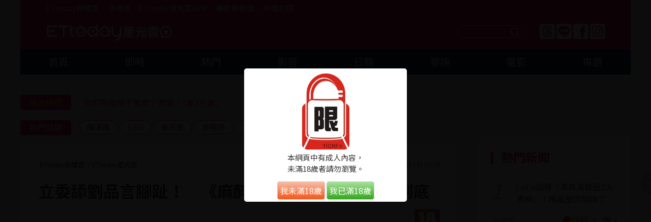

--- FILE ---
content_type: text/html; charset=utf-8
request_url: https://star.ettoday.net/news/1033433
body_size: 17452
content:

<!DOCTYPE html>
<html lang="zh-Hant" prefix="og:http://ogp.me/ns#" itemscope itemtype="http://schema.org/NewsArticle">


<head>
<!-- 非共用meta 開始 -->
    <!--網頁基本meta data-->    
        <link rel="amphtml" href="https://star.ettoday.net/amp/amp_news.php7?news_id=1033433">
        <title>立委舔劉品言腳趾！　《麻醉2》情慾SM床戲一鏡到底 | ETtoday星光雲 | ETtoday新聞雲</title>
    <link rel="canonical" itemprop="mainEntityOfPage" href="https://star.ettoday.net/news/1033433" />
    <meta property="og:url" itemprop="url" content="https://star.ettoday.net/news/1033433" />
    <meta property="og:title" itemprop="name" content="立委舔劉品言腳趾！　《麻醉2》情慾SM床戲一鏡到底 | ETtoday星光雲 | ETtoday新聞雲" />
    <meta property="og:image" itemprop="image" content="https://cdn2.ettoday.net/images/2865/e2865451.jpg" />
    <meta property="og:type" content="article" />
    <meta name="description" content="劉品言在《麻醉風暴2》飾演醫院公關史珮萱，但身份並不單純，知道許多不為人知的秘密，最新一集劇情中，更上演和立委萬大器（莊凱勛 飾演）一鏡到底床戲，不到3分鐘的畫面，讓她直呼「這是我出道以來尺度最大的戲。」(許瑋甯,黃健瑋,麻醉風暴2,麻醉2,麻醉風暴,李國毅,孟耿如,吳慷仁,劉品言,莊凱勛,施名帥)" />
    <meta property="og:description" itemprop="description" content="劉品言在《麻醉風暴2》飾演醫院公關史珮萱，但身份並不單純，知道許多不為人知的秘密，最新一集劇情中，更上演和立委萬大器（莊凱勛 飾演）一鏡到底床戲，不到3分鐘的畫面，讓她直呼「這是我出道以來尺度最大的戲。」" />
    
    <!-- 新聞資訊(系統站內頁專用) 開始 -->
    <meta name="section" property="article:section" content="影劇" />    
        <meta name="subsection" itemprop="articleSection" content="電視" />
    <meta property="dable:item_id" content="1033433">
    <meta name="pubdate" itemprop="dateCreated" itemprop="datePublished" property="article:published_time" content="2017-10-17T22:38:00+08:00" />
    <meta name="lastmod" itemprop="dateModified" http-equiv="last-modified" content="2017-10-21T15:50:40+08:00" />
    <meta name="source" itemprop="author" content="ETtoday星光雲" />
    <meta name="dcterms.rightsHolder" content="ETtoday新聞雲">
    <meta name="author" content="ETtoday新聞雲" />
    <meta property="article:author" content="https://www.facebook.com/ETtodaySTAR" />
    <meta name="news_keywords" itemprop="keywords" content="許瑋甯,黃健瑋,麻醉風暴2,麻醉2,麻醉風暴,李國毅,孟耿如,吳慷仁,劉品言,莊凱勛,施名帥">
    <!-- 新聞資訊(系統站內頁專用) 結束 -->

    <!-- JSON-LD-(系統站內頁專用) 開始 -->
    <script type="application/ld+json">
        {
            "@context": "https://schema.org",
            "@type": "NewsArticle",
            "mainEntityOfPage": "https://star.ettoday.net/news/1033433",
            "headline": "立委舔劉品言腳趾！　《麻醉2》情慾SM床戲一鏡到底",
            "url": "https://star.ettoday.net/news/1033433",
            "thumbnailUrl": "https://cdn2.ettoday.net/images/2865/e2865451.jpg",
            "articleSection":"影劇",
            "creator": ["585-林奕如","585"],
            "image":{
                "@type":"ImageObject",
                "url":"https://cdn2.ettoday.net/images/2865/e2865451.jpg"
            },
            "dateCreated": "2017-10-17T22:38:00+08:00",
            "datePublished": "2017-10-17T22:38:00+08:00",
            "dateModified": "2017-10-21T15:50:40+08:00",
            "publisher": {
                "@type": "Organization",
                "name": "ETtoday新聞雲",
            "logo": {
                "@type": "ImageObject",
                "url": "https://cdn2.ettoday.net/style/star2024/images/push.jpg"
                }
            },
            "author":{
                "@type":"Organization",
                "name":"ETtoday新聞雲",
                "url":"https://www.ettoday.net/"
            },
            "speakable":{
            "@type": "SpeakableSpecification",
            "xpath": [
                "/html/head/meta[@property='og:title']/@content",
                "/html/head/meta[@property='og:description']/@content"
               ]
            },
            "keywords":["許瑋甯","黃健瑋","麻醉風暴2","麻醉2","麻醉風暴","李國毅","孟耿如","吳慷仁","劉品言","莊凱勛","施名帥"],
            "description": "劉品言在《麻醉風暴2》飾演醫院公關史珮萱，但身份並不單純，知道許多不為人知的秘密，最新一集劇情中，更上演和立委萬大器（莊凱勛 飾演）一鏡到底床戲，不到3分鐘的畫面，讓她直呼「這是我出道以來尺度最大的戲。」(許瑋甯,黃健瑋,麻醉風暴2,麻醉2,麻醉風暴,李國毅,孟耿如,吳慷仁,劉品言,莊凱勛,施名帥)"
        }
        </script>
    <!-- JSON-LD-(系統站內頁專用) 結束 -->

  

  <!--GTM DataLayer 開始-->
  <script>
    dataLayer = [{ 
      'csscode': 'star',
      'page-id': '1033433',
      'category-id': '9',
      'category-name1': '影劇',
      'category-name2': '電視',
      'dept-name': '娛樂中心',
      'author-id': '585',
      'author-name': '林奕如',
      'readtype': 'PC',
      'pagetype': 'news',
      'et_token': '120dd358be0f8eea5e5ee950716171a5'
    }];
  </script>
  <!--GTM DataLayer 結束-->
<!-- 非共用meta 結束 -->



<!-- 共用meta 開始 -->
  <meta charset="utf-8">
  <!-- 特定頁面 or 編採不給搜尋引擎蒐錄 開始 -->
    <meta name="robots" content="index,follow,noarchive"/>
    <!-- 特定頁面 or 編採不給搜尋引擎蒐錄 結束 -->
  <meta name="viewport" content="width=1300"/>  
  <link rel="apple-touch-icon" sizes="180x180" href="//cdn2.ettoday.net/style/star2024/images/touch-icon.png" />
  <link rel="shortcut icon" sizes="192x192" href="//cdn2.ettoday.net/style/star2024/images/touch-icon.png" />
  <link rel="alternate" type="application/rss+xml" title="ETtoday《影劇新聞》" href="https://feeds.feedburner.com/ettoday/star" />
  
  <!-- ★社群分享專用 開始★ -->
  <!-- ★dns-prefetch 開始★ -->
  <link rel="dns-prefetch" href="//ad.ettoday.net">
  <link rel="dns-prefetch" href="//ad1.ettoday.net">
  <link rel="dns-prefetch" href="//ad2.ettoday.net">
  <link rel="dns-prefetch" href="//cache.ettoday.net">
  <link rel="dns-prefetch" href="//static.ettoday.net">
  <link rel="dns-prefetch" href="//cdn1.ettoday.net">
  <link rel="dns-prefetch" href="//cdn2.ettoday.net">
  <!-- ★dns-prefetch 結束★ -->
  <meta property="og:locale" content="zh_TW" />
  <meta property="fb:app_id" content="146858218737386" />
  <meta property="article:publisher" content="https://www.facebook.com/ETtodaySTAR" />
  <meta property="og:site_name" name="application-name" content="ETtoday星光雲" />
  <!-- ★社群分享專用 結束★-->

  <!-- ★CSS、JS開始★ -->
  <link rel="stylesheet" href="//cdn2.ettoday.net/style/star2024/css/style.css" type="text/css" />
  <script src="//cdn2.ettoday.net/style/star2024/js/all.js"></script>
  <!-- DFP code -->
  <script type="text/javascript" src="//cdn2.ettoday.net/dfp/dfp-gpt.js"></script>
  <!-- ★CSS、JS結束★ -->

  <!-- Google Tag Manager 開始 -->
  <script>
    (function (w, d, s, l, i) {
      w[l] = w[l] || []; w[l].push({
        'gtm.start':
          new Date().getTime(), event: 'gtm.js'
      }); var f = d.getElementsByTagName(s)[0],
        j = d.createElement(s), dl = l != 'dataLayer' ? '&l=' + l : ''; j.async = true; j.src =
          'https://www.googletagmanager.com/gtm.js?id=' + i + dl; f.parentNode.insertBefore(j, f);
    })(window, document, 'script', 'dataLayer', 'GTM-WQPR4PC');
  </script>
  <!-- Google Tag Manager 結束 -->
  
  <!-- Global site tag (gtag.js) - Google Analytics 開始 -->
  <script async src="https://www.googletagmanager.com/gtag/js?id=G-JQNDWD28RZ"></script>
  <script>
    window.dataLayer = window.dataLayer || [];
    function gtag() { dataLayer.push(arguments); }
    gtag('js', new Date());
  </script>
  <!-- Global site tag (gtag.js) - Google Analytics 結束 --><!-- 共用meta 結束 -->




<!-- dmp.js 開始 -->
<script>
  var dmp_event_property   = "star";
  var dmp_id               = "1033433";
  var dmp_name             = "立委舔劉品言腳趾！　《麻醉2》情慾SM床戲一鏡到底";
  var dmp_keywords         = "許瑋甯,黃健瑋,麻醉風暴2,麻醉2,麻醉風暴,李國毅,孟耿如,吳慷仁,劉品言,莊凱勛,施名帥";
  var dmp_publish_date     = "2017-10-17 22:38:00";
  var dmp_modified_date    = "2017-10-21 15:50:40";
  var dmp_category_id_list = "9_36";
  var dmp_is_editor_rec    = "0";
  var dmp_et_token         = "120dd358be0f8eea5e5ee950716171a5";
  var dmp_event_id         = "";
</script>
<script src="//cdn2.ettoday.net/jquery/dmp/news.js"></script>
<!-- dmp.js 結束 --> 

</head>

<body id="star" class="news-page adult-news news-1033433">


<div id="fb-root"></div>


  <!-- wrapper_box 開始 -->
  <div class="wrapper_box">
    <!-- 模組 新聞內頁 分享按鈕 開始 -->
    <div id="et_sticky_pc">
      <ul>
          <li><a class="btn logo" href="https://star.ettoday.net/" title="回首頁">回首頁</a></li>
                    <li><a class="btn fb" href="javascript:;" onclick="window.open('//www.facebook.com/sharer/sharer.php?u='+encodeURIComponent('https://star.ettoday.net/news/1033433?from=pc-newsshare-fb-fixed'),'facebook-share-dialog','width=626,height=436');" title="facebook">facebook</a></li>
          <li><a class="btn line" href="javascript:;" onclick="window.open('https://social-plugins.line.me/lineit/share?url='+encodeURIComponent('https://star.ettoday.net/news/1033433?from=pc-newsshare-line-fixed'),'LINE','width=626,height=500');return false;" title="分享到LINE">Line</a></li>
          <li><a class="btn twitter" href="javascript:;" onclick="window.open('https://twitter.com/intent/tweet?text='+encodeURIComponent('立委舔劉品言腳趾！　《麻醉2》情慾SM床戲一鏡到底')+'&url='+encodeURIComponent('https://star.ettoday.net/news/1033433?from=pc-newsshare-twitter-fixed'),'Twittes','width=626,height=436');return false;">Twitter</a></li>
                    <li><a class="btn link" href="javascript:;" title="複製連結">複製連結</a></li>
      </ul>
  </div>
  <!-- 模組 新聞內頁 分享按鈕 結束 -->

    <!-- wrapper 開始 -->

    
    

    

      <!-- header_box 開始 -->
      

  <!-- 星光雲_轟天雷【影劇】 開始 -->
  <div class="wrapper">  
  <div id="star_thunder" class="pc_thunder">
    <script type="text/javascript">
      (function(){
        var ts = Math.random();
        document.write('<scr' + 'ipt type="text/javascript" src="https://ad.ettoday.net/ads.php?bid=star_thunder&rr='+ ts +'"></scr' + 'ipt>');
      })()
    </script>
  </div>    
  <!-- 星光雲_轟天雷【影劇】 結束 -->  

  <!-- 星光雲_雙門簾 開始 -->
  <div id="star_curtain" class="pc_curtain">
    <script type="text/javascript">
    (function(){
      var ts = Math.random();
      document.write('<scr' + 'ipt type="text/javascript" src="https://ad.ettoday.net/ads.php?bid=star_curtain&rr='+ ts +'"></scr' + 'ipt>');
    })()
    </script>
  </div>      
  <!-- 星光雲_雙門簾 結束 -->


<div class="header_box">

        <!-- ettop 開始 -->	
        <div class="ettop">
          <div class="inner">
            <div class="nav_1">
              <a href="https://www.ettoday.net/" target="_blank">ETtoday新聞雲</a>│
              <a href="#" onclick="location.replace('//www.ettoday.net/changeReadType.php?rtype=0&amp;rurl='+location.href);">手機版</a>│<a href="//www.ettoday.net/events/app/et_star.htm" target="_blank">ETtoday星光雲APP</a>│
              <a href="https://msg.ettoday.net/rd.php?id=5420">攝影棚租借</a>│
              <a href="https://www.ettoday.net/events/news-express/epaper.php">新聞訂閱</a>						
            </div>

          </div>
        </div>	
        <!-- ettop 結束 -->

        <!-- header 開始 -->
        <div class="header">
            <!-- main_logo 開始 -->
            <div class="main_logo"><a class="txt-hide" href="https://star.ettoday.net">ETtoday星光雲</a></div>
            <!-- main_logo 結束 -->

                        <!-- MOD_星光雲(PC)_版頭小橫幅(左) 開始 -->
            <div id="topic_170x50_02" class="pc_header">
              <script type="text/javascript">
              (function(){
                var ts = Math.random();
                document.write('<scr' + 'ipt type="text/javascript" src="https://ad1.ettoday.net/ads.php?bid=topic_170x50_02&rr='+ ts +'"></scr' + 'ipt>');
              })()
              </script>             
            </div>
            <!-- MOD_星光雲(PC)_版頭小橫幅(左) 結束 -->
            

                        <!-- 相信音樂_星光雲(PC)_版頭小橫幅(右) 開始 -->
            <div id="topic_170x50_01" class="pc_header">
              <script type="text/javascript">
              (function(){
                var ts = Math.random();
                document.write('<scr' + 'ipt type="text/javascript" src="https://ad1.ettoday.net/ads.php?bid=topic_170x50_01&rr='+ ts +'"></scr' + 'ipt>');
              })()
              </script>
            </div>
            <!-- 相信音樂_星光雲(PC)_版頭小橫幅(右) 結束 -->
            
            <!--menu_1 開始-->
            <div class="menu_1 clearfix">
                <a class="threads txt-hide" href="https://www.threads.net/@starettoday" target="_blank">Threads</a>
                <a class="line txt-hide" href="https://page.line.me/tqu0602i?openQrModal=true" target="_blank">Line</a>
                <a class="fb txt-hide" href="https://www.facebook.com/ETtodaySTAR" target="_blank">FB</a>
                <a class="ig txt-hide" href="https://www.instagram.com/starettoday/" target="_blank">IG</a>
            </div>
            <!--menu_1 結束-->

            
            <!-- search_box 開始-->
            <div class="search_box">
                <form method="GET" action="/search.php7">
                <input class="txt" type="text" name="keywords" placeholder="" />
                <button class="btn txt-hide">送出</button>
                </form>
            </div>
            <!-- search_box 結束-->
        </div>
        <!-- header 結束 -->

        <!-- main_nav 開始 -->
        <div class="main_nav">
          <ul>
                        <li class="" ><a href="https://star.ettoday.net/"  target="_self"  >首頁</a></li>            
                        <li class="" ><a href="/latest_news"  target="_self"  >即時</a></li>            
                        <li class="" ><a href="/hot-news"  target="_self"  >熱門</a></li>            
                        <li class="" ><a href="/video_list"  target="_self"  >影音</a></li>            
                        <li class="" ><a href="https://star.ettoday.net/star-category/%E6%97%A5%E9%9F%93"  target="_self"  >日韓</a></li>            
                        <li class="" ><a href="https://star.ettoday.net/star-category/%E8%8F%AF%E5%A8%9B"  target="_self"  >華娛</a></li>            
                        <li class="" ><a href="https://star.ettoday.net/star-category/%E9%9B%BB%E5%BD%B1"  target="_self"  >電影</a></li>            
                        <li class="" ><a href="/issue"  target="_self"  >專題</a></li>            
                      </ul>
        </div>
        <!-- main_nav 結束 -->
</div>

<!-- 星光雲_超級大橫幅 開始 -->
<div id="star_970x90" class="pc_billboard">
  <script type="text/javascript">
  (function(){
    var ts = Math.random();
    document.write('<scr' + 'ipt type="text/javascript" src="https://ad.ettoday.net/ads.php?bid=star_970x90&rr='+ ts +'"></scr' + 'ipt>');
  })()
  </script>
</div>
<!-- 星光雲_超級大橫幅 結束 -->

      <!-- header_box 結束 -->

      <!-- container_box 開始-->
      <div class="container_box">
        <!-- container 開始-->
        <div class="container">
          <!-- r1 開始-->
          <div class="r1 clearfix"> <!-- c1 開始-->
            <div class="c1">
              <!-- inner 開始-->
              <div class="inner">
                
                <!-- 星光快訊 ticker_1 開始-->
                
<div class="ticker_1 clearfix">
    <h3 class="title">星光快訊</h3>
    <!--滾動 開始-->
    <div class="run">
    <!--inner 開始-->
    <div class="inner">
                <!-- 組 -->
        <div class="piece"><a href="https://star.ettoday.net/news/3107709" target="_blank">獨／收到台灣禮物！金宣虎回送大禮</a></div>
        <!-- 組 -->
                <!-- 組 -->
        <div class="piece"><a href="https://star.ettoday.net/news/3105864" target="_blank">如何喝咖啡不傷胃？遵循「3要2不要」</a></div>
        <!-- 組 -->
                <!-- 組 -->
        <div class="piece"><a href="https://star.ettoday.net/news/3107711" target="_blank">女模29歲癌逝「生前3大遺願」曝光</a></div>
        <!-- 組 -->
                <!-- 組 -->
        <div class="piece"><a href="https://goo.gl/HpctKi" target="_blank">接收娛樂大小事！加入星光雲LINE好友⭐</a></div>
        <!-- 組 -->
            </div>
    <!--inner 結束-->
    </div>
    <!--滾動 結束-->
</div>                <!-- 星光快訊 ticker_1 結束-->

                
                <!-- part_txt_1 熱門話題 開始-->
                <div class="part_txt_1">
    <h2 class="title">熱門話題</h2>
    <div class="box_0">
    <a href="/tag/%E9%99%B3%E6%BC%A2%E5%85%B8">陳漢典</a> <a href="/tag/Lulu">Lulu</a> <a href="/tag/%E5%90%B3%E5%AE%97%E6%86%B2">吳宗憲</a> <a href="/tag/%E6%9B%BE%E8%8E%9E%E5%A9%B7">曾莞婷</a> <a href="/tag/%E8%89%BE%E5%8A%9B%E5%85%8B%E6%96%AF">艾力克斯</a> <a href="/tag/%E9%9C%8D%E8%AB%BE%E5%BE%B7">霍諾德</a> <a href="/tag/%E8%A8%B1%E5%85%89%E6%BC%A2">許光漢</a> <a href="/tag/%E7%8E%8B%E5%8A%9B%E5%AE%8F">王力宏</a>     </div>
</div>                <!-- part_txt_1 熱門話題 結束-->
                
                <!-- 新聞模組 block_a 開始 -->
                <div class="block_a">
                  <!--breadcrumb_box 開始-->
                  <div class="breadcrumb_box clearfix">
                    <!--麵包屑 開始-->
                    <div class="menu_bread_crumb" itemscope itemtype="http://schema.org/BreadcrumbList">
                        <!-- 第一層 開始 -->
                        <div itemscope itemtype="http://schema.org/ListItem" itemprop="itemListElement">
                            <a itemscope itemtype="http://schema.org/Thing" itemprop="item" href="https://www.ettoday.net/" id="https://www.ettoday.net/" >
                                <span itemprop="name">ETtoday新聞雲</span>
                            </a>
                            <meta itemprop="position" content="1" />
                        </div>
                        <!-- 第一層 結束 -->
                        ›
                        <!-- 第二層 開始 -->
                        <div itemscope itemtype="http://schema.org/ListItem" itemprop="itemListElement">
                            <a itemscope itemtype="http://schema.org/Thing" itemprop="item" href="https://star.ettoday.net/" id="https://star.ettoday.net/">
                                <span itemprop="name">ETtoday星光雲</span>
                            </a>
                            <meta itemprop="position" content="2" />
                        </div>
                        <!-- 第二層 結束 -->
                    </div>
                    <!--麵包屑 結束-->
                    <!--時間 開始-->
                    <time class="date" itemprop="datePublished" datetime="2017-10-17T22:38:00+08:00">2017年10月17日 22:38</time>
                    <!--時間 結束-->
                  </div>
                  <!--breadcrumb_box 結束-->
                  <!--新聞模組 module_1 開始-->
                  <article class="module_1">
                    <!--網站logo 列印時出現 開始-->
                    <div class="site_logo" style="display:none;">
                        <link href="//cdn2.ettoday.net/style/star2024/css/print.css" rel="stylesheet" type="text/css" media="print"/>
                        <img src="//cdn2.ettoday.net/style/star2024/images/logo_print.png"/>
                    </div>
                    <!--網站logo 列印時出現 結束-->
                    <!--標題 開始-->
                    <header>
                      <h1 class="title" itemprop="headline">
                          立委舔劉品言腳趾！　《麻醉2》情慾SM床戲一鏡到底                      </h1>
                    </header>
                    <!--標題 結束-->

                                        <!-- 星光雲PC&M_文字廣告(上)(★特開★) 開始 -->
                    <div id="star_text_1" class="text_ad_top ad_txt_1">
                      <script type="text/javascript">
                      (function(){
                        var ts = Math.random();
                        document.write('<scr' + 'ipt type="text/javascript" src="https://ad.ettoday.net/ads.php?bid=star_text_1&rr='+ ts +'"></scr' + 'ipt>');
                      })()
                      </script>
                    </div>
                    <!-- 星光雲PC&M_文字廣告(上)(★特開★) 開始 -->
                    
                    <!--各頻道PC 文首分享 開始-->
                    <!--模組 et_social_1 開始-->
<div class="et_social_1">
	<!-------成人警告 開始----------->
			<div class="icon_adult"></div>
		<script src="//cdn2.ettoday.net/style/adult/adult-alert.js"></script>
		<!-------成人警告 結束----------->

	<!-- menu 開始 -->
		<!-- <div class="menu">
	</div> -->
		<!-- menu 結束 -->
</div>
<!--模組 et_social_1 結束-->
                    <!--各頻道PC 文首分享 結束-->

                    
                    <!-- 投票 文章前 開始 -->
                                        <!-- 投票 文章前 結束 -->

                    <!--本文 開始-->
                    <div class="story">
                      <iframe src="https://www.ettoday.net/tools/player/113864-57975?title=%E8%A8%B1%E7%91%8B%E7%94%AF%E9%9C%B8%E6%B0%A3%E6%B1%82%E5%A9%9A%E3%80%80%E7%9B%B4%E9%80%BC%E5%B0%8D%E6%96%B9%E9%9B%99%E7%9C%BC%E3%80%8C%E6%88%91%E5%A8%B6%E4%BD%A0%EF%BC%81%E3%80%8D&bid=boba_preroll_web&show_ad=1" width="560" height="315" frameborder="0" scrolling="no" allowfullscreen="true" webkitallowfullscreen="true" mozallowfullscreen="true"></iframe>
<p>記者林奕如／台北報導</p>
<p>劉品言在《麻醉風暴2》飾演醫院公關史珮萱，但身份並不單純，知道許多不為人知的秘密，最新一集劇情中，更上演和立委萬大器（莊凱勛 飾演）一鏡到底床戲，不到3分鐘的畫面，讓她直呼「這是我出道以來尺度最大的戲。」</p>
<p><img src="//cdn2.ettoday.net/images/2865/d2865448.jpg" alt="▲立委舔劉品言腳趾！　《麻醉2》情慾床戲一鏡到底。（圖／麻醉風暴2臉書）" width="600" height="400" /></p>
<p><strong>▲立委舔劉品言腳趾！《麻醉2》情慾床戲一鏡到底。（圖／麻醉風暴2臉書）</strong></p>
<p>《麻醉2》一上檔就備受關注，除了原班人馬黃健瑋、許瑋甯、吳慷仁再合體，更加入天才外科醫生李國毅、媒體記者孟耿如、醫院公關劉品言等角色，擦出許多的火花。最新一集中，神秘炸彈客的身份終於曝光，他決定和立委萬大器（莊凱勛 飾演）同歸於盡，一場地下停車場的對決戲，讓觀眾看了直呼過癮。</p>
    <!-- 新聞中_巨幅 start-->
    <div class="ad_in_news" style="mragin:10px auto;text-align:center">
     <div class="ad_readmore">[廣告]請繼續往下閱讀...</div>
     <script language="JavaScript" type="text/javascript">
      var ts = Math.random();
      document.write('<scr' + 'ipt language="JavaScript" type="text/javascript" src="https://ad.ettoday.net/ads.php?bid=star_in_news_1&rr='+ ts +'"></scr' + 'ipt>');
     </script>
    </div>
    <!-- 新聞中_巨幅 end-->
    
<p><img src="//cdn2.ettoday.net/images/2865/d2865447.jpg" alt="▲立委舔劉品言腳趾！　《麻醉2》情慾床戲一鏡到底。（圖／麻醉風暴2臉書）" width="600" height="400" /></p>
<p><strong>▲劉品言透露「這是我出道以來尺度最大的戲」。（圖／麻醉風暴2臉書）</strong></p>
<p>隨著劇情進展，醫院公關劉品言和立委萬大器之間的私情，也終於被記者孟耿如發現，在飯店內上演一場破尺度的床戲，雖然只有短短不到3分鐘，也沒有裸露鏡頭，但光是她被男方舔腳趾的畫面，就震撼十足。她事後受訪也坦言「這是我出道以來尺度最大的戲」，她表示「所謂尺度最大其實跟身體的裸露沒有關係，是情緒的充滿度跟導演在戲劇手法方面所表達的方式，讓我可以認定這是我有史以來尺度最大的戲。」</p>
<p><img src="//cdn2.ettoday.net/images/2865/d2865471.jpg" alt="▲立委舔劉品言腳趾！　《麻醉2》情慾SM床戲一鏡到底 。（圖／翻攝愛奇藝）" width="600" height="375" /></p>
<p><strong>▲劉品言這場床戲，引起PTT網友許多討論。（圖／翻攝愛奇藝）</strong></p>
<p>劉品言表示，非常喜歡當天拍戲的氛圍，導演讓他們走戲2、3次之後，只留下攝影師拍完一鏡到底的戲，她當天連喝2杯威士忌上陣，去融入這角色，對手莊凱勛也喝了，感謝對方給她非常非常大的安全感，她很放心把自己交給他，「光是那場戲觀眾就可以完全感受到兩個人傳達愛的方式不一樣，這也是為什麼我會說萬大器跟史珮萱是小丑跟小丑女。」不少網友也在PTT討論熱烈這場床戲意義，「覺得床戲還好，尺度大不是什麼問題，演得出立委邪惡跟變態感比較重要。」還有人覺得「限制級的情境，普級的畫面，OK的。」</p>
<p><iframe src="https://www.ettoday.net/tools/player/98418-51216?title=%E3%80%8A%E9%BA%BB%E9%86%892%E3%80%8B5%E5%88%86%E9%90%98%E9%A0%90%E5%91%8A%E9%87%8B%E5%87%BA%E3%80%80%E6%8D%B7%E9%81%8B%E7%88%86%E7%82%B8%E6%A1%88%E6%8A%96%E5%87%BA%E9%86%AB%E7%99%82%E5%85%A7%E5%B9%95&amp;bid=boba_preroll_web&amp;show_ad=1" width="560" height="315" frameborder="0" scrolling="no" allowfullscreen="true" webkitallowfullscreen="true" mozallowfullscreen="true"></iframe></p>                    </div>
                    <!--本文 結束-->

                    <img src="https://www.ettoday.net/source/et_track.php7" width="0" height="0" style="display:none;">

                    
                                                  
                    


                    <!-- 投票 文章後 開始 -->
                                          <!-- 投票 文章後 結束 -->

                      
                    

                  </article>
                  <!--新聞模組 module_1 結束-->

                  <!--各頻道PC 文末分享 開始-->
                  <!--模組 et_social_2、et_social_3 共用 CSS 開始-->
<link rel="stylesheet" href="https://cdn2.ettoday.net/style/et_common/css/social_sharing_2.css">
<!--模組 et_social_2、et_social_3 共用 CSS 結束-->

<!--模組 et_social_2 開始-->
<div class="et_social_2">
	<p>分享給朋友：</p>
	<!-- menu 開始 -->
	<div class="menu">
				<a href="javascript:;" onclick="window.open('https://www.facebook.com/sharer/sharer.php?u='+encodeURIComponent('https://star.ettoday.net/news/1033433')+'?from=pc-newsshare-fb','facebook-share-dialog','width=626,height=436');return false;" class="facebook" title="分享到Facebook"></a>
		<a href="javascript:;" onclick="window.open('https://social-plugins.line.me/lineit/share?url='+encodeURIComponent('https://star.ettoday.net/news/1033433')+'?from=pc-newsshare-line','LINE','width=626,height=500');return false;" class="line" title="分享到LINE"></a>
		<a href="javascript:;" onclick="window.open('https://twitter.com/intent/tweet?text='+encodeURIComponent('立委舔劉品言腳趾！　《麻醉2》情慾SM床戲一鏡到底')+'&url=https://star.ettoday.net/news/1033433?from=pc-newsshare-twitter','Twittes','width=626,height=436');return false;" class="x" title="分享到X"></a>
				<a class="copy-link" title="複製連結"></a>
		<a class="print" onclick="window.print();" title="列印本頁"></a> 
				<a class="message scrollgo" title="點我留言" rel=".fb-comments"></a>
			</div>
	<!-- menu 結束 -->
</div>
<!--模組 et_social_2 結束-->

<!--模組 et_social_3 開始-->
<div class="et_social_3">
	<p>追蹤我們：</p>
	<!-- menu 開始 -->
	<div class="menu">
		<a href="https://www.facebook.com/ETtodaySTAR" class="facebook" title="追蹤Facebook粉絲團" target="_blank"></a>
		<a href="https://www.youtube.com/channel/UCX157UE-NdaUGQJDkQ-XKnw" class="youtube" title="訂閱YouTube" target="_blank"></a>
		<a href="https://www.instagram.com/starettoday/" class="instagram" title="追蹤IG" target="_blank"></a>
		<a href="https://line.me/R/ti/p/%40ETtoday" class="line" title="加LINE好友" target="_blank"></a>
		<a href="https://twitter.com/ettodaytw" class="x" title="追蹤X" target="_blank"></a>
		<a href="https://t.me/ETtodaynews" class="telegram" title="追蹤Telegram" target="_blank"></a>
	</div>
	<!-- menu 結束 -->
</div>
<!--模組 et_social_3 結束-->
                  <!--各頻道PC 文末分享 結束-->

                  <!-- tagbanner專區 開始 -->
                  <div class="tag-banner">
                     
                  </div>
                  <!-- tagbanner專區 結束 -->

                  <!-- 版權宣告 開始 -->
                  <p class="txt_1">※本文版權所有，非經授權，不得轉載。[<a href="//www.ettoday.net/member/clause_copyright.php" target="_blank">ETtoday著作權聲明</a>]※</p>
                  <!-- 版權宣告 結束 -->

                </div>
                <!--新聞模組 block_a 結束 -->


                
                <!--關鍵字 block_a 開始 -->
                <div class="block_a">
                  <h2 class="title_a">關鍵字</h2>
                  <!-- part_txt_3 開始-->
                  <div class="part_txt_3">                    
                  <a href="/tag/%E8%A8%B1%E7%91%8B%E7%94%AF">許瑋甯</a><a href="/tag/%E9%BB%83%E5%81%A5%E7%91%8B">黃健瑋</a><a href="/tag/%E9%BA%BB%E9%86%89%E9%A2%A8%E6%9A%B42">麻醉風暴2</a><a href="/tag/%E9%BA%BB%E9%86%892">麻醉2</a><a href="/tag/%E9%BA%BB%E9%86%89%E9%A2%A8%E6%9A%B4">麻醉風暴</a><a href="/tag/%E6%9D%8E%E5%9C%8B%E6%AF%85">李國毅</a><a href="/tag/%E5%AD%9F%E8%80%BF%E5%A6%82">孟耿如</a><a href="/tag/%E5%90%B3%E6%85%B7%E4%BB%81">吳慷仁</a><a href="/tag/%E5%8A%89%E5%93%81%E8%A8%80">劉品言</a><a href="/tag/%E8%8E%8A%E5%87%B1%E5%8B%9B">莊凱勛</a><a href="/tag/%E6%96%BD%E5%90%8D%E5%B8%A5">施名帥</a> 
                  </div>
                  <!-- part_txt_3 結束-->
                </div>
                <!--關鍵字 block_a 結束 -->

                
                

                            <!-- 星光雲_文章推薦模組_1 開始 -->
              <div class=" block_a">
                <div id="star_recirculation_1" class="recirculation">
                  <script type="text/javascript">
                  (function(){
                    var ts = Math.random();
                    document.write('<scr' + 'ipt type="text/javascript" src="https://ad.ettoday.net/ads.php?bid=star_recirculation_1&rr='+ ts +'"></scr' + 'ipt>');
                  })()
                  </script>
                </div>
              </div>
              <!-- 星光雲_文章推薦模組_1 結束 -->
              
              <!-- 推薦閱讀 block_a 開始-->
              <div class="block_a recomm-news">
                <h2 class="title_a">推薦閱讀</h2>
                <!-- part_pictxt_1 開始-->
                <div class="part_pictxt_1 clearfix">

                                  
                  <!-- 組 -->
                  <div class="box_0">
                    <div class="pic">
                      <a href="https://star.ettoday.net/news/1033345" title="送隕石給邵雨薇有深意！　張立昂寵溺一笑：給她好運" target="_blank"><img src="//cdn2.ettoday.net/style/misc/loading_300x225.gif" data-original="https://cdn2.ettoday.net/images/2553/d2553946.jpg" alt="送隕石給邵雨薇有深意！　張立昂寵溺一笑：給她好運" /></a>
                    </div>
                    <h3><a href="https://star.ettoday.net/news/1033345" target="_blank">送隕石給邵雨薇有深意！　張立昂寵溺一笑：給她好運</a></h3>                    
                    <p class="time">10/17 19:09</p>
                  </div>
                  <!-- 組 -->
                
                                    
                  <!-- 組 -->
                  <div class="box_0">
                    <div class="pic">
                      <a href="https://star.ettoday.net/news/1032748" title="被Jimmy摟入懷貼臉！　劉奕兒狂灑糖：獨一無二圍巾" target="_blank"><img src="//cdn2.ettoday.net/style/misc/loading_300x225.gif" data-original="https://cdn2.ettoday.net/images/2863/d2863056.jpg" alt="被Jimmy摟入懷貼臉！　劉奕兒狂灑糖：獨一無二圍巾" /></a>
                    </div>
                    <h3><a href="https://star.ettoday.net/news/1032748" target="_blank">被Jimmy摟入懷貼臉！　劉奕兒狂灑糖：獨一無二圍巾</a></h3>                    
                    <p class="time">10/17 01:17</p>
                  </div>
                  <!-- 組 -->
                
                                    
                  <!-- 組 -->
                  <div class="box_0">
                    <div class="pic">
                      <a href="https://star.ettoday.net/news/1033406" title="吳念軒「人肉大怒神」Man爆！扛海芬深蹲：我是最強的" target="_blank"><img src="//cdn2.ettoday.net/style/misc/loading_300x225.gif" data-original="https://cdn2.ettoday.net/images/2865/d2865269.jpg" alt="吳念軒「人肉大怒神」Man爆！扛海芬深蹲：我是最強的" /></a>
                    </div>
                    <h3><a href="https://star.ettoday.net/news/1033406" target="_blank">吳念軒「人肉大怒神」Man爆！扛海芬深蹲：我是最強的</a></h3>                    
                    <p class="time">10/17 20:13</p>
                  </div>
                  <!-- 組 -->
                
                                    
                  <!-- 組 -->
                  <div class="box_0">
                    <div class="pic">
                      <a href="https://star.ettoday.net/news/1033261" title="加拿大被同學霸凌笑「沒腿毛」　何潤東20年不敢在外洗澡" target="_blank"><img src="//cdn2.ettoday.net/style/misc/loading_300x225.gif" data-original="https://cdn2.ettoday.net/images/2864/d2864281.jpg" alt="加拿大被同學霸凌笑「沒腿毛」　何潤東20年不敢在外洗澡" /></a>
                    </div>
                    <h3><a href="https://star.ettoday.net/news/1033261" target="_blank">加拿大被同學霸凌笑「沒腿毛」　何潤東20年不敢在外洗澡</a></h3>                    
                    <p class="time">10/17 18:25</p>
                  </div>
                  <!-- 組 -->
                
                                    
                  <!-- 組 -->
                  <div class="box_0">
                    <div class="pic">
                      <a href="https://star.ettoday.net/news/1033413" title="毛弟爆氣《稍息》王子北爛仔！曾之喬保護：不要霸凌他" target="_blank"><img src="//cdn2.ettoday.net/style/misc/loading_300x225.gif" data-original="https://cdn2.ettoday.net/images/2860/d2860828.jpg" alt="毛弟爆氣《稍息》王子北爛仔！曾之喬保護：不要霸凌他" /></a>
                    </div>
                    <h3><a href="https://star.ettoday.net/news/1033413" target="_blank">毛弟爆氣《稍息》王子北爛仔！曾之喬保護：不要霸凌他</a></h3>                    
                    <p class="time">10/17 20:49</p>
                  </div>
                  <!-- 組 -->
                
                                    
                  <!-- 組 -->
                  <div class="box_0">
                    <div class="pic">
                      <a href="https://star.ettoday.net/news/1032649" title="媽媽「人肉快遞」上海送滷肉！張鈞甯一見她驚喜噴淚" target="_blank"><img src="//cdn2.ettoday.net/style/misc/loading_300x225.gif" data-original="https://cdn2.ettoday.net/images/2862/d2862714.jpg" alt="媽媽「人肉快遞」上海送滷肉！張鈞甯一見她驚喜噴淚" /></a>
                    </div>
                    <h3><a href="https://star.ettoday.net/news/1032649" target="_blank">媽媽「人肉快遞」上海送滷肉！張鈞甯一見她驚喜噴淚</a></h3>                    
                    <p class="time">10/16 20:29</p>
                  </div>
                  <!-- 組 -->
                
                                    
                  <!-- 組 -->
                  <div class="box_0">
                    <div class="pic">
                      <a href="https://star.ettoday.net/news/1032527" title="《微微一笑》舞台劇女主角短髮燦笑！網崩潰：還我貝微微" target="_blank"><img src="//cdn2.ettoday.net/style/misc/loading_300x225.gif" data-original="https://cdn2.ettoday.net/images/2862/d2862465.jpg" alt="《微微一笑》舞台劇女主角短髮燦笑！網崩潰：還我貝微微" /></a>
                    </div>
                    <h3><a href="https://star.ettoday.net/news/1032527" target="_blank">《微微一笑》舞台劇女主角短髮燦笑！網崩潰：還我貝微微</a></h3>                    
                    <p class="time">10/16 18:32</p>
                  </div>
                  <!-- 組 -->
                
                                    
                  <!-- 組 -->
                  <div class="box_0">
                    <div class="pic">
                      <a href="https://star.ettoday.net/news/1032487" title="直擊／野生何潤東板臉導戲！拍戲操翻瘦2KG肌肉消風" target="_blank"><img src="//cdn2.ettoday.net/style/misc/loading_300x225.gif" data-original="https://cdn2.ettoday.net/images/2862/d2862216.jpg" alt="直擊／野生何潤東板臉導戲！拍戲操翻瘦2KG肌肉消風" /></a>
                    </div>
                    <h3><a href="https://star.ettoday.net/news/1032487" target="_blank">直擊／野生何潤東板臉導戲！拍戲操翻瘦2KG肌肉消風</a></h3>                    
                    <p class="time">10/16 17:06</p>
                  </div>
                  <!-- 組 -->
                
                                    
                  <!-- 組 -->
                  <div class="box_0">
                    <div class="pic">
                      <a href="https://star.ettoday.net/news/1032553" title="愛紗蜜月比基尼大解放！　老公背環抱KISS甜放閃" target="_blank"><img src="//cdn2.ettoday.net/style/misc/loading_300x225.gif" data-original="https://cdn2.ettoday.net/images/2862/d2862640.jpg" alt="愛紗蜜月比基尼大解放！　老公背環抱KISS甜放閃" /></a>
                    </div>
                    <h3><a href="https://star.ettoday.net/news/1032553" target="_blank">愛紗蜜月比基尼大解放！　老公背環抱KISS甜放閃</a></h3>                    
                    <p class="time">10/16 19:51</p>
                  </div>
                  <!-- 組 -->
                
                                    
                  <!-- 組 -->
                  <div class="box_0">
                    <div class="pic">
                      <a href="https://star.ettoday.net/news/1032525" title="「虎爺」吳念軒國中慘被霸凌！「一直被人用桌墊丟頭...」" target="_blank"><img src="//cdn2.ettoday.net/style/misc/loading_300x225.gif" data-original="https://cdn2.ettoday.net/images/2862/d2862191.jpg" alt="「虎爺」吳念軒國中慘被霸凌！「一直被人用桌墊丟頭...」" /></a>
                    </div>
                    <h3><a href="https://star.ettoday.net/news/1032525" target="_blank">「虎爺」吳念軒國中慘被霸凌！「一直被人用桌墊丟頭...」</a></h3>                    
                    <p class="time">10/16 17:41</p>
                  </div>
                  <!-- 組 -->
                
                                    
                  <!-- 組 -->
                  <div class="box_0">
                    <div class="pic">
                      <a href="https://star.ettoday.net/news/3107541" title="LuLu婚禮「湊齊夢幻3大男神」！　陶晶瑩同框嗨了：台灣三座發電機" target="_blank"><img src="//cdn2.ettoday.net/style/misc/loading_300x225.gif" data-original="https://cdn2.ettoday.net/images/8597/d8597544.webp" alt="LuLu婚禮「湊齊夢幻3大男神」！　陶晶瑩同框嗨了：台灣三座發電機" /></a>
                    </div>
                    <h3><a href="https://star.ettoday.net/news/3107541" target="_blank">LuLu婚禮「湊齊夢幻3大男神」！　陶晶瑩同框嗨了：台灣三座發電機</a></h3>                    
                    <p class="time">8小時前</p>
                  </div>
                  <!-- 組 -->
                
                                    
                  <!-- 組 -->
                  <div class="box_0">
                    <div class="pic">
                      <a href="https://star.ettoday.net/news/3107504" title="男友剛驟逝！《星光》女星被逼24小時搬家！他姊盯場⋯沒收據不准拿" target="_blank"><img src="//cdn2.ettoday.net/style/misc/loading_300x225.gif" data-original="https://cdn2.ettoday.net/images/8597/d8597501.webp" alt="男友剛驟逝！《星光》女星被逼24小時搬家！他姊盯場⋯沒收據不准拿" /></a>
                    </div>
                    <h3><a href="https://star.ettoday.net/news/3107504" target="_blank">男友剛驟逝！《星光》女星被逼24小時搬家！他姊盯場⋯沒收據不准拿</a></h3>                    
                    <p class="time">9小時前</p>
                  </div>
                  <!-- 組 -->
                
                  
                </div>
                <!-- part_pictxt_1 結束-->
              </div>
              <!-- 推薦閱讀 block_a 結束-->

              

              <!-- 熱門影音 block_a 開始-->
              <div class="block_a">
                <h2 class="title_a">熱門影音</h2>
                <!--gallery_2 開始-->
                <div class="gallery_2">
                  <!--run 開始-->
                  <div class="run">
                    <!--inner-->
                    <div class="inner">
                                          <!-- 組 -->
                      <div class="piece">
                        <a class="link" href="https://star.ettoday.net/video/490660" title="霍諾德到了！1小時31分攻頂！　台北101頂端興奮自拍：風好大" target="_blank">
                          <div class="pic"><img src="https://cdn2.ettoday.net/film/images/490/c490660.webp" alt="霍諾德到了！1小時31分攻頂！　台北101頂端興奮自拍：風好大" /></div>
                          <h3>霍諾德到了！1小時31分攻頂！　台北101頂端興奮自拍：風好大</h3>
                        </a>
                      </div>
                      <!-- 組 -->
                                          <!-- 組 -->
                      <div class="piece">
                        <a class="link" href="https://star.ettoday.net/video/490668" title="霍諾德大讚台北101很方便　「是家庭友善的攀爬地點（？）」" target="_blank">
                          <div class="pic"><img src="https://cdn2.ettoday.net/film/images/490/c490668.webp" alt="霍諾德大讚台北101很方便　「是家庭友善的攀爬地點（？）」" /></div>
                          <h3>霍諾德大讚台北101很方便　「是家庭友善的攀爬地點（？）」</h3>
                        </a>
                      </div>
                      <!-- 組 -->
                                          <!-- 組 -->
                      <div class="piece">
                        <a class="link" href="https://star.ettoday.net/video/490671" title="賈永婕把101周圍「全換國旗」　超用心「讓全世界看到台灣」" target="_blank">
                          <div class="pic"><img src="https://cdn2.ettoday.net/film/images/490/c490671.webp" alt="賈永婕把101周圍「全換國旗」　超用心「讓全世界看到台灣」" /></div>
                          <h3>賈永婕把101周圍「全換國旗」　超用心「讓全世界看到台灣」</h3>
                        </a>
                      </div>
                      <!-- 組 -->
                                          <!-- 組 -->
                      <div class="piece">
                        <a class="link" href="https://star.ettoday.net/video/490663" title="霍諾德徒手攻頂台北101 甜吻愛妻「不忘跟孩子打招呼」" target="_blank">
                          <div class="pic"><img src="https://cdn2.ettoday.net/film/images/490/c490663.webp" alt="霍諾德徒手攻頂台北101 甜吻愛妻「不忘跟孩子打招呼」" /></div>
                          <h3>霍諾德徒手攻頂台北101 甜吻愛妻「不忘跟孩子打招呼」</h3>
                        </a>
                      </div>
                      <!-- 組 -->
                                          <!-- 組 -->
                      <div class="piece">
                        <a class="link" href="https://star.ettoday.net/video/490696" title="陳漢典婚禮「深情接吻Lulu」　害羞誇她「事業線很吸引人」" target="_blank">
                          <div class="pic"><img src="https://cdn2.ettoday.net/film/images/490/c490696.webp" alt="陳漢典婚禮「深情接吻Lulu」　害羞誇她「事業線很吸引人」" /></div>
                          <h3>陳漢典婚禮「深情接吻Lulu」　害羞誇她「事業線很吸引人」</h3>
                        </a>
                      </div>
                      <!-- 組 -->
                                          <!-- 組 -->
                      <div class="piece">
                        <a class="link" href="https://star.ettoday.net/video/490701" title="吳宗憲證實200萬紅包將入帳　生小孩拒絕再包「不被騙第二次」" target="_blank">
                          <div class="pic"><img src="https://cdn2.ettoday.net/film/images/490/c490701.webp" alt="吳宗憲證實200萬紅包將入帳　生小孩拒絕再包「不被騙第二次」" /></div>
                          <h3>吳宗憲證實200萬紅包將入帳　生小孩拒絕再包「不被騙第二次」</h3>
                        </a>
                      </div>
                      <!-- 組 -->
                                          <!-- 組 -->
                      <div class="piece">
                        <a class="link" href="https://star.ettoday.net/video/490703" title="吳宗憲替典LU證婚「一生都不能再改變」" target="_blank">
                          <div class="pic"><img src="https://cdn2.ettoday.net/film/images/490/c490703.webp" alt="吳宗憲替典LU證婚「一生都不能再改變」" /></div>
                          <h3>吳宗憲替典LU證婚「一生都不能再改變」</h3>
                        </a>
                      </div>
                      <!-- 組 -->
                                          <!-- 組 -->
                      <div class="piece">
                        <a class="link" href="https://star.ettoday.net/video/490653" title="霍諾德正式開爬台北101！　民眾底下為他歡呼" target="_blank">
                          <div class="pic"><img src="https://cdn2.ettoday.net/film/images/490/c490653.webp" alt="霍諾德正式開爬台北101！　民眾底下為他歡呼" /></div>
                          <h3>霍諾德正式開爬台北101！　民眾底下為他歡呼</h3>
                        </a>
                      </div>
                      <!-- 組 -->
                                          <!-- 組 -->
                      <div class="piece">
                        <a class="link" href="https://star.ettoday.net/video/490707" title="Lulu陳漢典婚禮表演「漫出來啦～」經典重現" target="_blank">
                          <div class="pic"><img src="https://cdn2.ettoday.net/film/images/490/c490707.webp" alt="Lulu陳漢典婚禮表演「漫出來啦～」經典重現" /></div>
                          <h3>Lulu陳漢典婚禮表演「漫出來啦～」經典重現</h3>
                        </a>
                      </div>
                      <!-- 組 -->
                                          <!-- 組 -->
                      <div class="piece">
                        <a class="link" href="https://star.ettoday.net/video/490611" title="霍諾德「徒手爬台北101」遇雨延期 遺憾發聲：總要看大自然的臉色" target="_blank">
                          <div class="pic"><img src="https://cdn2.ettoday.net/film/images/490/c490611.webp" alt="霍諾德「徒手爬台北101」遇雨延期 遺憾發聲：總要看大自然的臉色" /></div>
                          <h3>霍諾德「徒手爬台北101」遇雨延期 遺憾發聲：總要看大自然的臉色</h3>
                        </a>
                      </div>
                      <!-- 組 -->
                                          <!-- 組 -->
                      <div class="piece">
                        <a class="link" href="https://star.ettoday.net/video/490604" title="SJ高雄巨蛋開唱第一天 始源自責道歉：我感冒了QQ" target="_blank">
                          <div class="pic"><img src="https://cdn2.ettoday.net/film/images/490/c490604.webp" alt="SJ高雄巨蛋開唱第一天 始源自責道歉：我感冒了QQ" /></div>
                          <h3>SJ高雄巨蛋開唱第一天 始源自責道歉：我感冒了QQ</h3>
                        </a>
                      </div>
                      <!-- 組 -->
                                          <!-- 組 -->
                      <div class="piece">
                        <a class="link" href="https://star.ettoday.net/video/490639" title="蔡尚樺主持尾牙「階梯慘摔」　 阿Ken.蕭煌奇「柔道哏」神救場！" target="_blank">
                          <div class="pic"><img src="https://cdn2.ettoday.net/film/images/490/c490639.webp" alt="蔡尚樺主持尾牙「階梯慘摔」　 阿Ken.蕭煌奇「柔道哏」神救場！" /></div>
                          <h3>蔡尚樺主持尾牙「階梯慘摔」　 阿Ken.蕭煌奇「柔道哏」神救場！</h3>
                        </a>
                      </div>
                      <!-- 組 -->
                                        </div>
                    <!--inner-->
                  </div>
                  <!--run 結束-->
                </div>
                <!--gallery_2 結束-->

                <!-- part_pictxt_3 開始-->
                <div class="part_pictxt_3 clearfix">
                  
                                  <!-- 組 -->
                  <div class="box_0">
                    <div class="pic">
                      <a href="https://star.ettoday.net/video/490683" title="霍諾德攻頂第一念頭「別掉下去」　讚台北101「家庭友善」全場問號XD" target="_blank"><img src="https://cdn2.ettoday.net/style/misc/loading_300x169.gif" data-original="https://cdn2.ettoday.net/film/images/490/c490683.webp" alt="霍諾德攻頂第一念頭「別掉下去」　讚台北101「家庭友善」全場問號XD" /></a>
                    </div>
                    <h3><a href="https://star.ettoday.net/video/490683" title="霍諾德攻頂第一念頭「別掉下去」　讚台北101「家庭友善」全場問號XD">霍諾德攻頂第一念頭「別掉下去」　讚台北101「家庭友善」全場問號XD</a>
                    </h3>
                  </div>
                  <!-- 組 -->                
                                  <!-- 組 -->
                  <div class="box_0">
                    <div class="pic">
                      <a href="https://star.ettoday.net/video/490580" title="關穎買名牌也遭Sales擺臭臉　陶晶瑩怒揭精品內幕「花錢受氣」" target="_blank"><img src="https://cdn2.ettoday.net/style/misc/loading_300x169.gif" data-original="https://cdn2.ettoday.net/film/images/490/c490580.webp" alt="關穎買名牌也遭Sales擺臭臉　陶晶瑩怒揭精品內幕「花錢受氣」" /></a>
                    </div>
                    <h3><a href="https://star.ettoday.net/video/490580" title="關穎買名牌也遭Sales擺臭臉　陶晶瑩怒揭精品內幕「花錢受氣」">關穎買名牌也遭Sales擺臭臉　陶晶瑩怒揭精品內幕「花錢受氣」</a>
                    </h3>
                  </div>
                  <!-- 組 -->                
                                  <!-- 組 -->
                  <div class="box_0">
                    <div class="pic">
                      <a href="https://star.ettoday.net/video/490629" title="王心凌小巨蛋開唱..下樓梯「險跌倒」　寵粉照顧「視線不良區」要求開美顏XD" target="_blank"><img src="https://cdn2.ettoday.net/style/misc/loading_300x169.gif" data-original="https://cdn2.ettoday.net/film/images/490/c490629.webp" alt="王心凌小巨蛋開唱..下樓梯「險跌倒」　寵粉照顧「視線不良區」要求開美顏XD" /></a>
                    </div>
                    <h3><a href="https://star.ettoday.net/video/490629" title="王心凌小巨蛋開唱..下樓梯「險跌倒」　寵粉照顧「視線不良區」要求開美顏XD">王心凌小巨蛋開唱..下樓梯「險跌倒」　寵粉照顧「視線不良區」要求開美顏XD</a>
                    </h3>
                  </div>
                  <!-- 組 -->                
                                  <!-- 組 -->
                  <div class="box_0">
                    <div class="pic">
                      <a href="https://star.ettoday.net/video/490572" title="洪詩心疼父母⋯曝大伯已道歉　落淚：為什麼願意付出是缺愛？" target="_blank"><img src="https://cdn2.ettoday.net/style/misc/loading_300x169.gif" data-original="https://cdn2.ettoday.net/film/images/490/c490572.webp" alt="洪詩心疼父母⋯曝大伯已道歉　落淚：為什麼願意付出是缺愛？" /></a>
                    </div>
                    <h3><a href="https://star.ettoday.net/video/490572" title="洪詩心疼父母⋯曝大伯已道歉　落淚：為什麼願意付出是缺愛？">洪詩心疼父母⋯曝大伯已道歉　落淚：為什麼願意付出是缺愛？</a>
                    </h3>
                  </div>
                  <!-- 組 -->                
                                  <!-- 組 -->
                  <div class="box_0">
                    <div class="pic">
                      <a href="https://star.ettoday.net/video/490693" title="王心凌開唱經典歌〈心電心〉〈睫毛彎彎〉　唱〈當你〉哽咽泛淚..約定：很快會再見！" target="_blank"><img src="https://cdn2.ettoday.net/style/misc/loading_300x169.gif" data-original="https://cdn2.ettoday.net/film/images/490/c490693.webp" alt="王心凌開唱經典歌〈心電心〉〈睫毛彎彎〉　唱〈當你〉哽咽泛淚..約定：很快會再見！" /></a>
                    </div>
                    <h3><a href="https://star.ettoday.net/video/490693" title="王心凌開唱經典歌〈心電心〉〈睫毛彎彎〉　唱〈當你〉哽咽泛淚..約定：很快會再見！">王心凌開唱經典歌〈心電心〉〈睫毛彎彎〉　唱〈當你〉哽咽泛淚..約定：很快會再見！</a>
                    </h3>
                  </div>
                  <!-- 組 -->                
                                </div>
                <!-- part_pictxt_3 結束-->

                <!-- more_box 開始-->
                <div class="more_box"><a class="more" href="https://star.ettoday.net/video_list" target="_blank">看更多</a></div>
                <!-- more_box 結束-->
              </div>
              <!-- 熱門影音 block_a 結束-->

              <!-- 開框 開始 -->
              <link rel="stylesheet" href="https://cdn2.ettoday.net/style/live-frame2018/etlive.css?20181214" type="text/css"/>
                   <script src="https://cdn2.ettoday.net/style/live-frame2018/etlive.js"></script>            <div class="video_frame">
                <h2 class="live_title"><a target="_blank" href="https://msg.ettoday.net/msg_liveshow.php?redir=https%3A%2F%2Fboba.ettoday.net%2Fvideonews%2F490704%3Ffrom%3Dvodframe_star&vid=490704">楊銘威幫柯震東宣傳　陳漢典床上＂功夫＂好一點</a></h2>
                <div id="ettoday_channel_frame" style="clear:both">
                    <div class="ettoday_vod">
                        <span class="live_btn_close"></span>
                        <a href="https://msg.ettoday.net/msg_liveshow.php?redir=https%3A%2F%2Fboba.ettoday.net%2Fvideonews%2F490704%3Ffrom%3Dvodframe_star&vid=490704" target="_blank">
                            <img src='https://cdn2.ettoday.net/style/misc/loading_800x450.gif' data-original='//cdn2.ettoday.net/film/images/490/d490704.jpg?cdnid=1373382' alt='楊銘威幫柯震東宣傳　陳漢典床上＂功夫＂好一點' >
                        </a>
                    </div>
                </div>
            </div>
            <!-- 追蹤碼 開始 -->
             <script async src="https://www.googletagmanager.com/gtag/js?id=G-9K3S62N7C5"></script>
            
             <script>
             window.dataLayer = window.dataLayer || [];
             function gtag(){dataLayer.push(arguments);}
             gtag('js', new Date());
             gtag('config', 'G-9K3S62N7C5');//GA4

             //GA4-load
             gtag('event', 'et_load', {
                 '影片標題_load': '楊銘威幫柯震東宣傳　陳漢典床上＂功夫＂好一點',
                 '站台_load': 'vodframe_star',
                 'send_to': ['G-9K3S62N7C5','G-JYGZKCZLK4']
             });

             //GA4-click
             $(".live_title a,.ettoday_vod a").click(function() {
                 gtag('event', 'et_click', {
                     '影片標題_click': '楊銘威幫柯震東宣傳　陳漢典床上＂功夫＂好一點',
                     '站台_click': 'vodframe_star',
                     'send_to': ['G-9K3S62N7C5','G-JYGZKCZLK4']
                    });
             });
             </script>
             <!-- 追蹤碼 結束 -->              <!-- 開框 結束 -->

              <!-- block_a 即時新聞 開始-->
              <div class="block_a news-hot-block hot-news">
                <h2 class="title_a">即時新聞</h2>

                                <!-- 星光雲_熱門新聞_文字廣告(左) 開始 -->
                <div id="star_text_4" class="hotnews_ad_left">
                  <span class="time">剛剛</span>
                  <script type="text/javascript">
                  (function(){
                    var ts = Math.random();
                    document.write('<scr' + 'ipt type="text/javascript" src="https://ad.ettoday.net/ads.php?bid=star_text_4&rr='+ ts +'"></scr' + 'ipt>');
                  })()
                  </script>             
                </div>
                <!-- 星光雲_熱門新聞_文字廣告(左) 開始 -->
                
                                <!-- 星光雲_熱門新聞_文字廣告(右) 開始 -->
                <div id="star_text_5" class="hotnews_ad_right">
                  <span class="time">剛剛</span>
                  <script type="text/javascript">
                  (function(){
                    var ts = Math.random();
                    document.write('<scr' + 'ipt type="text/javascript" src="https://ad.ettoday.net/ads.php?bid=star_text_5&rr='+ ts +'"></scr' + 'ipt>');
                  })()
                  </script>               
                </div>
                <!-- 星光雲_熱門新聞_文字廣告(右) 結束 -->
                
                <!-- part_txt_4 開始-->
                <div class="part_txt_4">
                  <!-- 組 -->
				<div class="box_0">
				<div class="part_social_1">
				<span class="time">34分鐘前</span><span class="comment">0</span>
				</div>
				<h3 class="title"><a href="https://star.ettoday.net/news/3107908" title="高雄應援「水舞秀落空」粉絲道歉了！利特現身安慰：不是你們的義務" target="_blank">高雄應援「水舞秀落空」粉絲道歉了！利特現身安慰：不是你們的義務</a></h3>
				</div>
				<!-- 組 --><!-- 組 -->
				<div class="box_0">
				<div class="part_social_1">
				<span class="time">42分鐘前</span><span class="emoji"><em class="icon e1"></em><em class="icon e4"></em><em class="icon e7"></em>8</span><span class="comment">8</span>
				</div>
				<h3 class="title"><a href="https://star.ettoday.net/news/3107862" title="霍諾德登頂台北101掀模仿效應　賈永婕發聲：請放棄！愚蠢又不帥" target="_blank">霍諾德登頂台北101掀模仿效應　賈永婕發聲：請放棄！愚蠢又不帥</a></h3>
				</div>
				<!-- 組 --><!-- 組 -->
				<div class="box_0">
				<div class="part_social_1">
				<span class="time">1小時前</span><span class="comment">0</span>
				</div>
				<h3 class="title"><a href="https://star.ettoday.net/news/3107883" title="剛拍完鬼片趕路沒卸妝⋯男星走進餐廳「全場眼神不對勁」" target="_blank">剛拍完鬼片趕路沒卸妝⋯男星走進餐廳「全場眼神不對勁」</a></h3>
				</div>
				<!-- 組 --><!-- 組 -->
				<div class="box_0">
				<div class="part_social_1">
				<span class="time">1小時前</span><span class="comment">0</span>
				</div>
				<h3 class="title"><a href="https://star.ettoday.net/news/3107867" title="陳意涵跟她對到眼就哭爆！《陽光女子》曾愷玹粉絲「排隊求收養」" target="_blank">陳意涵跟她對到眼就哭爆！《陽光女子》曾愷玹粉絲「排隊求收養」</a></h3>
				</div>
				<!-- 組 --><!-- 組 -->
				<div class="box_0">
				<div class="part_social_1">
				<span class="time">1小時前</span><span class="comment">0</span>
				</div>
				<h3 class="title"><a href="https://star.ettoday.net/news/3107849" title="Joy出道12年來台辦專場！yanaginagi 4月登上Zepp New Taipei" target="_blank">Joy出道12年來台辦專場！yanaginagi 4月登上Zepp New Taipei</a></h3>
				</div>
				<!-- 組 --><!-- 組 -->
				<div class="box_0">
				<div class="part_social_1">
				<span class="time">1小時前</span><span class="emoji"><em class="icon e1"></em><em class="icon e7"></em>2</span><span class="comment">0</span>
				</div>
				<h3 class="title"><a href="https://star.ettoday.net/news/3107858" title="霍諾德攻頂101圈粉全球！　大咖男星曬合照嗨喊：我也追星了" target="_blank">霍諾德攻頂101圈粉全球！　大咖男星曬合照嗨喊：我也追星了</a></h3>
				</div>
				<!-- 組 --><!-- 組 -->
				<div class="box_0">
				<div class="part_social_1">
				<span class="time">1小時前</span><span class="comment">0</span>
				</div>
				<h3 class="title"><a href="https://star.ettoday.net/news/3107839" title="收到偶像送的黃金！丁禹兮霸氣現刷20萬寵粉　紅到韓網暴動：真人霸總" target="_blank">收到偶像送的黃金！丁禹兮霸氣現刷20萬寵粉　紅到韓網暴動：真人霸總</a></h3>
				</div>
				<!-- 組 --><!-- 組 -->
				<div class="box_0">
				<div class="part_social_1">
				<span class="time">1小時前</span><span class="emoji"><em class="icon e4"></em>1</span><span class="comment">2</span>
				</div>
				<h3 class="title"><a href="https://star.ettoday.net/news/3107832" title="蔡瑞雪解釦了！「蹦出超兇上圍」事業線全被看光  中空練舞穿超辣" target="_blank">蔡瑞雪解釦了！「蹦出超兇上圍」事業線全被看光  中空練舞穿超辣</a></h3>
				</div>
				<!-- 組 --><!-- 組 -->
				<div class="box_0">
				<div class="part_social_1">
				<span class="time">1小時前</span><span class="emoji"><em class="icon e1"></em><em class="icon e6"></em><em class="icon e7"></em>6</span><span class="comment">0</span>
				</div>
				<h3 class="title"><a href="https://star.ettoday.net/news/3107831" title="兩座101都難不倒！霍諾德揭「酋長岩」秘辛　妻認：不完全理解但支持" target="_blank">兩座101都難不倒！霍諾德揭「酋長岩」秘辛　妻認：不完全理解但支持</a></h3>
				</div>
				<!-- 組 --><!-- 組 -->
				<div class="box_0">
				<div class="part_social_1">
				<span class="time">1小時前</span><span class="comment">0</span>
				</div>
				<h3 class="title"><a href="https://star.ettoday.net/news/3107815" title="專訪／金宣虎、高允貞CP感太強！這些是即興演出　導演：他私下很溫柔" target="_blank">專訪／金宣虎、高允貞CP感太強！這些是即興演出　導演：他私下很溫柔</a></h3>
				</div>
				<!-- 組 -->                </div>
                <!-- part_txt_4 結束-->
              </div>
              <!-- block_a 即時新聞 結束-->
              
                            <!-- 星光雲_文章推薦模組_2 開始 -->
              <div class=" block_a">
                <div id="star_recirculation_2" class="recirculation">
                  <script type="text/javascript">
                  (function(){
                    var ts = Math.random();
                    document.write('<scr' + 'ipt type="text/javascript" src="https://ad.ettoday.net/ads.php?bid=star_recirculation_2&rr='+ ts +'"></scr' + 'ipt>');
                  })()
                  </script>
                </div>
              </div>
              <!-- 星光雲_文章推薦模組_2 結束 -->
              

                              <!-- 星光雲_橫幅_關鍵字下方 開始 -->
                <div class=" block_a">
                  <div id="star_banner_middle_2" class="">
                    <script type="text/javascript">
                    (function(){
                      var ts = Math.random();
                      document.write('<scr' + 'ipt type="text/javascript" src="https://ad.ettoday.net/ads.php?bid=star_banner_middle_2&rr='+ ts +'"></scr' + 'ipt>');
                    })()
                    </script>
                  </div>
                </div>
              <!-- 星光雲_橫幅_關鍵字下方 結束 -->
              
              <!-- block_a 讀者迴響 開始-->
              <div class="block_a fb-comments">
                <h2 class="title_a">讀者迴響</h2>
                <!--et 留言版 開始-->
                <div id="et_comments">

                                    <!--menu 開始-->
                  <div class="menu">
                  <button class="btn_et current gtmclick">ETtoday留言</button>
                  <button class="btn_fb gtmclick">FB留言</button>
                  </div>
                  <!--menu 結束-->
                  
                  <!--et_board 開始-->
                  <div class="et_board">
                  <!--留言 iframe 開始-->
                  <iframe id="et_comments_inner" class="et_comments_inner" src="https://media.ettoday.net/source/et_comments3.php7?news_id=1033433&title=%E7%AB%8B%E5%A7%94%E8%88%94%E5%8A%89%E5%93%81%E8%A8%80%E8%85%B3%E8%B6%BE%EF%BC%81%E3%80%80%E3%80%8A%E9%BA%BB%E9%86%892%E3%80%8B%E6%83%85%E6%85%BESM%E5%BA%8A%E6%88%B2%E4%B8%80%E9%8F%A1%E5%88%B0%E5%BA%95" scrolling="no" allowtransparency="true"></iframe>
                  <!--留言 iframe 結束-->
                  </div>                                
                  <!--et_board 開始-->

                  <!--fb_board 開始-->
                  <div class="fb_board">
                  <!--FB 留言板 start-->
                  <div class="fb-comments" data-href="https://star.ettoday.net/news/1033433" data-numposts="5" data-colorscheme="light" width="100%"></div>
                  <!--FB 留言板 end-->
                  </div>
                  <!--fb_board 結束-->

                  <!--btn_go 下載App按鈕 開始-->
                  <a class="btn_go gtmclick" href="https://www.ettoday.net/events/ad-source/app/redirect-et-comments.php?news_id=1033433" target="_blank">我也要留言，快前往新聞雲App！</a>
                  <!--btn_go 下載App按鈕 結束-->
                  </div>
                  <!--et 留言版 結束-->

              </div>
              <!-- block_a 讀者迴響 結束-->

              </div>
              <!-- inner 結束-->
            </div>
            <!-- c1 結束-->

            
            
			      <!-- c2 開始-->
            

<div class="c2">
    <!-- inner 開始-->
    <div class="inner">

        <!-- PC_全網_超級快閃 開始 -->
    <div id="all_crazygif" class="crazygif">
        <script type="text/javascript">
        (function(){
            var ts = Math.random();
            document.write('<scr' + 'ipt type="text/javascript" src="https://ad2.ettoday.net/ads.php?bid=all_crazygif&rr='+ ts +'"></scr' + 'ipt>');
        })()
        </script>
    </div>
    <!-- PC_全網_超級快閃 結束 -->
    
        <!-- 星光雲_巨幅_上【獨立】開始 -->
    <div id="star_300x250_top" class="pc_sidebar_top">
        <script type="text/javascript">
        (function(){
            var ts = Math.random();
            document.write('<scr' + 'ipt type="text/javascript" src="https://ad2.ettoday.net/ads.php?bid=star_300x250_top&rr='+ ts +'"></scr' + 'ipt>');
        })()
        </script>
    </div>
    <!-- 星光雲_巨幅_上【獨立】結束 -->
    
        <!-- 星光雲_巨幅_上(2) (★特開★) 開始 -->
    <div id="star_300x250_top_2" class="pc_sidebar_top">
        <script type="text/javascript">
        (function(){
            var ts = Math.random();
            document.write('<scr' + 'ipt type="text/javascript" src="https://ad2.ettoday.net/ads.php?bid=star_300x250_top_2&rr='+ ts +'"></scr' + 'ipt>');
        })()
        </script>
    </div>
    <!-- 星光雲_巨幅_上(2) (★特開★) 結束 -->
    
    <!-- 熱門新聞 block_b 開始-->
    <div class="block_b sidebar-hot-news">
    <h2 class="title_a">熱門新聞</h2>
    <!-- part_txt_2 開始-->
    <div class="part_txt_2">
        <ol class="list"><li>
                 <a href="https://star.ettoday.net/news/3107541" target="_blank" title="LuLu婚禮「湊齊演藝圈3大男神」！陶晶瑩同框嗨了">LuLu婚禮「湊齊演藝圈3大男神」！陶晶瑩同框嗨了</a>
                 <div class="part_social_1">
					<span class="time">8小時前</span><span class="emoji"><em class="icon e1"></em><em class="icon e2"></em><em class="icon e3"></em><em class="icon e5"></em><em class="icon e6"></em>20</span><span class="comment">4</span></div></li><li>
                 <a href="https://star.ettoday.net/news/3107504" target="_blank" title="男友剛驟逝！《星光》女星被逼24小時搬家">男友剛驟逝！《星光》女星被逼24小時搬家</a>
                 <div class="part_social_1">
					<span class="time">9小時前</span><span class="emoji"><em class="icon e1"></em><em class="icon e2"></em><em class="icon e3"></em><em class="icon e6"></em><em class="icon e7"></em>20</span><span class="comment">9</span></div></li><li>
                 <a href="https://star.ettoday.net/news/3107702" target="_blank" title="許瑋甯趕場衝回台北「喝LuLu喜酒」">許瑋甯趕場衝回台北「喝LuLu喜酒」</a>
                 <div class="part_social_1">
					<span class="time">5小時前</span><span class="emoji"><em class="icon e1"></em><em class="icon e2"></em><em class="icon e4"></em><em class="icon e5"></em>6</span><span class="comment">1</span></div></li><li>
                 <a href="https://star.ettoday.net/news/3107605" target="_blank" title="Angelababy黃曉明離婚4年「同遊迪士尼」">Angelababy黃曉明離婚4年「同遊迪士尼」</a>
                 <div class="part_social_1">
					<span class="time">7小時前</span><span class="emoji"><em class="icon e1"></em><em class="icon e2"></em><em class="icon e3"></em><em class="icon e4"></em>6</span><span class="comment">4</span></div></li><li>
                 <a href="https://star.ettoday.net/news/3107467" target="_blank" title="唐綺陽運勢／雙魚有望遇金桃花！">唐綺陽運勢／雙魚有望遇金桃花！</a>
                 <div class="part_social_1">
					<span class="time">10小時前</span><span class="emoji"><em class="icon e1"></em><em class="icon e2"></em><em class="icon e4"></em>4</span><span class="comment">1</span></div></li><li>
                 <a href="https://star.ettoday.net/news/3107824" target="_blank" title="孫生母淡水行竊又被抓「半導體千金」老公逮個正著">孫生母淡水行竊又被抓「半導體千金」老公逮個正著</a>
                 <div class="part_social_1">
					<span class="time">2小時前</span><span class="emoji"><em class="icon e1"></em><em class="icon e3"></em><em class="icon e5"></em>10</span><span class="comment">9</span></div></li><li>
                 <a href="https://star.ettoday.net/news/3107422" target="_blank" title="直擊／陳漢典婚禮一出場就哭了！　Lulu誓詞淚崩喊話：最怕不能沒有你">直擊／陳漢典婚禮一出場就哭了！　Lulu誓詞淚崩喊話：最怕不能沒有你</a>
                 <div class="part_social_1">
					<span class="time">22小時前</span><span class="emoji"><em class="icon e1"></em><em class="icon e2"></em>30</span><span class="comment">12</span></div></li><li>
                 <a href="https://star.ettoday.net/news/3107730" target="_blank" title="快訊／賈永婕嗆酸民：打臉你們真爽！">快訊／賈永婕嗆酸民：打臉你們真爽！</a>
                 <div class="part_social_1">
					<span class="time">4小時前</span><span class="emoji"><em class="icon e1"></em><em class="icon e2"></em><em class="icon e3"></em><em class="icon e5"></em>82</span><span class="comment">86</span></div></li><li>
                 <a href="https://star.ettoday.net/news/3107795" target="_blank" title="獨家／12月才開播！胡瓜《週末最強大》驚傳錄最後一集！　電視台回應了">獨家／12月才開播！胡瓜《週末最強大》驚傳錄最後一集！　電視台回應了</a>
                 <div class="part_social_1">
					<span class="time">2小時前</span><span class="emoji"><em class="icon e1"></em><em class="icon e7"></em>2</span><span class="comment">1</span></div></li><li>
                 <a href="https://star.ettoday.net/news/3107499" target="_blank" title="直擊／小港機場塞爆粉絲！SJ清晨飛離台　「越過保母車」親切揮手">直擊／小港機場塞爆粉絲！SJ清晨飛離台　「越過保母車」親切揮手</a>
                 <div class="part_social_1">
					<span class="time">10小時前</span><span class="emoji"><em class="icon e1"></em><em class="icon e2"></em><em class="icon e3"></em><em class="icon e5"></em>8</span><span class="comment">1</span></div></li></ol>    </div>
    <!-- part_txt_2 結束-->
    </div>
    <!-- 熱門新聞 block_b 結束-->

        <!-- 星光雲_PC_大型摩天_2(300x600)@最夯影音上方 (聯播網) 開始 -->
    <div id="star_300x600_2" class="half_page_ad">
        <script type="text/javascript">
        (function(){
            var ts = Math.random();
            document.write('<scr' + 'ipt type="text/javascript" src="https://ad2.ettoday.net/ads.php?bid=star_300x600_2&rr='+ ts +'"></scr' + 'ipt>');
        })()
        </script>
    </div>
    <!-- 星光雲_PC_大型摩天_2(300x600)@最夯影音上方 (聯播網) 結束 -->
    
    

    <!--fb 粉絲專頁-->
    <div class="fb-page" data-width="300" data-height="900" data-href="https://www.facebook.com/ETtodaySTAR" data-small-header="false" data-adapt-container-width="true" data-hide-cover="false" data-show-facepile="true" data-show-posts="true">
    <div class="fb-xfbml-parse-ignore">
        <blockquote cite="https://www.facebook.com/ETtodaySTAR"><a href="https://www.facebook.com/ETtodaySTAR">ETtoday星光雲</a></blockquote>
    </div>
    </div>
    <!--fb 粉絲專頁-->

    <!--熱門快報 block_b 開始-->
    <div class="block_b sidebar-hot-express">
    <h2 class="title_a color_2">熱門快報</h2>
    <!--part_pictxt_2 開始-->
    <div class="part_pictxt_2 sidebar-hot-express">
    
            <!--組-->
        <div class="box_0 clearfix">
            <div class="pic"><a href="" target="_blank" title="看新聞抽高雄櫻花季門票！" ><img src="https://cdn2.ettoday.net/style/misc/loading_100x100.gif" data-original="https://cdn2.ettoday.net/no-photo.jpg" width="75" height="75" alt="看新聞抽高雄櫻花季門票！"/></a></div>
            <div class="box_1">
            <h3><a href="" title="看新聞抽高雄櫻花季門票！" target="_blank"  >看新聞抽高雄櫻花季門票！</a></h3>
            <p>韓團陣容太狂啦！即日起至3/1止，下載新聞雲APP，天天看新聞，高雄櫻花季門票等你抽</p>
            </div>
        </div>
        <!--組-->
            <!--組-->
        <div class="box_0 clearfix">
            <div class="pic"><a href="https://sports.ettoday.net/news/3024327" target="_blank" title="東森廣場投籃趣，揪團來打球" ><img src="https://cdn2.ettoday.net/style/misc/loading_100x100.gif" data-original="https://cdn1.ettoday.net/img/paste/117/117078.gif" width="75" height="75" alt="東森廣場投籃趣，揪團來打球"/></a></div>
            <div class="box_1">
            <h3><a href="https://sports.ettoday.net/news/3024327" title="東森廣場投籃趣，揪團來打球" target="_blank"  >東森廣場投籃趣，揪團來打球</a></h3>
            <p>假日怎麼安排？來東森廣場免費吹冷氣投籃，輕鬆運動一下！</p>
            </div>
        </div>
        <!--組-->
            <!--組-->
        <div class="box_0 clearfix">
            <div class="pic"><a href="https://www.ettoday.net/news/20250901/3024263.htm" target="_blank" title="ETtoday 會員限定   爆夾抓抓樂" ><img src="https://cdn2.ettoday.net/style/misc/loading_100x100.gif" data-original="https://cdn1.ettoday.net/img/paste/111/111697.png" width="75" height="75" alt="ETtoday 會員限定   爆夾抓抓樂"/></a></div>
            <div class="box_1">
            <h3><a href="https://www.ettoday.net/news/20250901/3024263.htm" title="ETtoday 會員限定   爆夾抓抓樂" target="_blank"  >ETtoday 會員限定   爆夾抓抓樂</a></h3>
            <p>超好夾零門檻，新手也能一夾入魂！東森廣場抓抓樂，等你來挑戰！</p>
            </div>
        </div>
        <!--組-->
            <!--組-->
        <div class="box_0 clearfix">
            <div class="pic"><a href="https://www.ettoday.net/feature/2021house" target="_blank" title="買房不踩雷！購屋決策不盲目！房產大神實力帶飛" ><img src="https://cdn2.ettoday.net/style/misc/loading_100x100.gif" data-original="https://cdn1.ettoday.net/img/paste/115/115932.jpg" width="75" height="75" alt="買房不踩雷！購屋決策不盲目！房產大神實力帶飛"/></a></div>
            <div class="box_1">
            <h3><a href="https://www.ettoday.net/feature/2021house" title="買房不踩雷！購屋決策不盲目！房產大神實力帶飛" target="_blank"  >買房不踩雷！購屋決策不盲目！房產大神實力帶飛</a></h3>
            <p>賞屋攻略Get！別再自己摸索耗時找房，專家親自帶領您直擊潛力優質建案，購屋選擇，就從最給力的賞屋體驗開始。</p>
            </div>
        </div>
        <!--組-->
            <!--組-->
        <div class="box_0 clearfix">
            <div class="pic"><a href="https://boba.ettoday.net/videonews/489928" target="_blank" title="乖乖X農會 特殊口味大開箱" ><img src="https://cdn2.ettoday.net/style/misc/loading_100x100.gif" data-original="https://cdn1.ettoday.net/img/paste/116/116325.png" width="75" height="75" alt="乖乖X農會 特殊口味大開箱"/></a></div>
            <div class="box_1">
            <h3><a href="https://boba.ettoday.net/videonews/489928" title="乖乖X農會 特殊口味大開箱" target="_blank"  >乖乖X農會 特殊口味大開箱</a></h3>
            <p>「文里補習班」開課啦！今天就來開箱「農會X乖乖」，試試各種創新口味乖乖</p>
            </div>
        </div>
        <!--組-->
            <!--組-->
        <div class="box_0 clearfix">
            <div class="pic"><a href="https://msg.ettoday.net/rd.php?id=5420" target="_blank" title="ETtoday攝影棚租借" ><img src="https://cdn2.ettoday.net/style/misc/loading_100x100.gif" data-original="https://cdn1.ettoday.net/img/paste/113/113946.gif" width="75" height="75" alt="ETtoday攝影棚租借"/></a></div>
            <div class="box_1">
            <h3><a href="https://msg.ettoday.net/rd.php?id=5420" title="ETtoday攝影棚租借" target="_blank"  >ETtoday攝影棚租借</a></h3>
            <p>ETtoday攝影棚提供完整設施與高品質服務，提供創作者最佳支援，滿足你各種拍攝需求！</p>
            </div>
        </div>
        <!--組-->
        </div>
    <!--part_pictxt_2 結束-->
    </div>
    <!--熱門快報 block_b 結束-->


        <!-- 星光雲_PC_大型摩天_1(多支素材) [側欄置底] (聯播網) 開始 -->
    <div id="star_300x600_1" class="half_page_ad">
        <script type="text/javascript">
        (function(){
            var ts = Math.random();
            document.write('<scr' + 'ipt type="text/javascript" src="https://ad2.ettoday.net/ads.php?bid=star_300x600_1&rr='+ ts +'"></scr' + 'ipt>');
        })()
        </script>
    </div>
    <!-- 星光雲_PC_大型摩天_1(多支素材) [側欄置底] (聯播網) 結束 -->
    


    <!-- footer 開始-->
    <div class="footer">
    <!--選單 開始-->
    <div class="menu_1">
        <a href="mailto:editor@ettoday.net" title="editor@ettoday.net">我要投稿</a>
        <a href="https://www.104.com.tw/jobbank/custjob/index.php?r=cust&j=623a43295a5c3e6a40583a1d1d1d1d5f2443a363189j50&jobsource=checkc" target="_blank">人才招募</a>
        <a href="https://events.ettoday.net/about-ettoday/index.htm" target="_blank">關於我們</a>
        <a href="https://events.ettoday.net/adsales/index.php7" target="_blank">廣告刊登/合作提案</a>
        <a href="mailto:service@ettoday.net" title="service@ettoday.net" itemprop="email" content="service@ettoday.net">客服信箱</a>
        <a href="https://member.ettoday.net/clause_member.php7" target="_blank">服務條款</a>
        <a href="https://member.ettoday.net/clause_privacy.php7" target="_blank">隱私權政策</a>
        <a href="https://member.ettoday.net/clause_copyright.php7" target="_blank">著作權聲明</a>
        <a href="https://member.ettoday.net/clause_duty.php7" target="_blank">免責聲明</a>
    </div>
    <!--選單 結束-->
    <address>
    <span itemprop="name" class="company_name">東森新媒體控股股份有限公司</span> 版權所有，非經授權，不許轉載本網站內容 <br>
    &copy; ETtoday.net All Rights Reserved. <br>
    電話：<span itemprop="telephone">+886-2-5555-6366</span>
    </address>
    <!--本區隱藏 開始-->
    <span itemprop="logo" itemscope itemtype="https://schema.org/ImageObject">
        <link itemprop="url" href="//cdn2.ettoday.net/style/star2024/images/push.jpg">
    </span>
    <!--本區隱藏 結束-->
    </div>
    <!-- footer 結束-->

    </div>
    <!-- inner 結束-->
</div>            <!-- c2 結束-->
          </div>
          <!-- r1 結束-->
        </div>
        <!-- container 結束-->
      </div>
      <!-- container_box 結束-->
      
      
      <!-- menu_fixed 開始-->
      <!-- BigData Start --><!-- BigData End -->



<div class="menu_fixed">
<div class="inner">
    <a class="gohot txt-hide" href="https://star.ettoday.net/hot-news" title="熱門話題">熱門話題</a>
    <a class="goindex txt-hide" href="https://star.ettoday.net" title="回首頁">回首頁</a>
    <span class="gototop txt-hide" title="回頁面最上">gototop</span>
    <span class="goback txt-hide" title="回上一頁">回上一頁</span>
</div>
<span class="btn_toggle txt-hide" title="選單收合">選單收合</span>
</div>      <!-- menu_fixed 結束-->

    </div>
    <!-- wrapper 結束 -->
  </div>
  <!-- wrapper_box 結束 -->

  </body>
</html>

--- FILE ---
content_type: text/css
request_url: https://cdn2.ettoday.net/style/adult/adult-alert.css
body_size: 286
content:
@charset "utf-8";
/* CSS Document */

.adult-box{display:block;width: 320px;/*height: 370px;*/ position:fixed; top:320px/*50%*/; left:50%; margin-top:-185px;margin-left:-160px;z-index:1200;}
.adult-box .overlay-adult{ width:100%; min-height:1000px; background-color:#000; opacity:0.95; position:fixed; left:0px; top:0px; z-index:1; }
.adult-box .pic{  position:absolute; top:0; left:0; z-index:666;width:320px;/*height: 350px;*/padding:10px;
background-color: #ffffff;text-align: center;border-radius:5px;
}
.adult-box .pic img{ width:auto;height:150px;}/*�� height:250px */
.adult-box .pic a{border:1px solid #ccc;padding:5px;font-size:16px;border-radius:5px;color:#fff;}
.adult-box .pic a.exit {
background: #F3571A;
background: -webkit-linear-gradient(#F7BDA5, #F3571A);
background: -moz-linear-gradient(#F7BDA5, #F3571A);
background: linear-gradient(#F7BDA5, #F3571A);
}
.adult-box .pic a.enter {
background: #33A81B;
background: -webkit-linear-gradient(#A8E19C, #33A81B);
background: -moz-linear-gradient(#A8E19C, #33A81B);
background: linear-gradient(#A8E19C, #33A81B);
}
.adult-box .pic div {margin-top:20px;}

--- FILE ---
content_type: application/javascript;charset=UTF-8
request_url: https://tw.popin.cc/popin_discovery/recommend?mode=new&url=https%3A%2F%2Fstar.ettoday.net%2Fnews%2F1033433&&device=pc&media=www.ettoday.net&extra=mac&agency=popin-tw&topn=50&ad=200&r_category=all&country=tw&redirect=false&uid=6b8185d91d67c0e57511769420246162&info=eyJ1c2VyX3RkX29zIjoiTWFjIiwidXNlcl90ZF9vc192ZXJzaW9uIjoiMTAuMTUuNyIsInVzZXJfdGRfYnJvd3NlciI6IkNocm9tZSIsInVzZXJfdGRfYnJvd3Nlcl92ZXJzaW9uIjoiMTMxLjAuMCIsInVzZXJfdGRfc2NyZWVuIjoiMTI4MHg3MjAiLCJ1c2VyX3RkX3ZpZXdwb3J0IjoiMTI4MHg3MjAiLCJ1c2VyX3RkX3VzZXJfYWdlbnQiOiJNb3ppbGxhLzUuMCAoTWFjaW50b3NoOyBJbnRlbCBNYWMgT1MgWCAxMF8xNV83KSBBcHBsZVdlYktpdC81MzcuMzYgKEtIVE1MLCBsaWtlIEdlY2tvKSBDaHJvbWUvMTMxLjAuMC4wIFNhZmFyaS81MzcuMzY7IENsYXVkZUJvdC8xLjA7ICtjbGF1ZGVib3RAYW50aHJvcGljLmNvbSkiLCJ1c2VyX3RkX3JlZmVycmVyIjoiIiwidXNlcl90ZF9wYXRoIjoiL25ld3MvMTAzMzQzMyIsInVzZXJfdGRfY2hhcnNldCI6InV0Zi04IiwidXNlcl90ZF9sYW5ndWFnZSI6ImVuLXVzQHBvc2l4IiwidXNlcl90ZF9jb2xvciI6IjI0LWJpdCIsInVzZXJfdGRfdGl0bGUiOiIlRTclQUIlOEIlRTUlQTclOTQlRTglODglOTQlRTUlOEElODklRTUlOTMlODElRTglQTglODAlRTglODUlQjMlRTglQjYlQkUlRUYlQkMlODElRTMlODAlODAlRTMlODAlOEElRTklQkElQkIlRTklODYlODkyJUUzJTgwJThCJUU2JTgzJTg1JUU2JTg1JUJFU00lRTUlQkElOEElRTYlODglQjIlRTQlQjglODAlRTklOEYlQTElRTUlODglQjAlRTUlQkElOTUlMjAlN0MlMjBFVHRvZGF5JUU2JTk4JTlGJUU1JTg1JTg5JUU5JTlCJUIyJTIwJTdDJTIwRVR0b2RheSVFNiU5NiVCMCVFOCU4MSU5RSVFOSU5QiVCMiIsInVzZXJfdGRfdXJsIjoiaHR0cHM6Ly9zdGFyLmV0dG9kYXkubmV0L25ld3MvMTAzMzQzMyIsInVzZXJfdGRfcGxhdGZvcm0iOiJMaW51eCB4ODZfNjQiLCJ1c2VyX3RkX2hvc3QiOiJzdGFyLmV0dG9kYXkubmV0IiwidXNlcl9kZXZpY2UiOiJwYyIsInVzZXJfdGltZSI6MTc2OTQyMDI0NjE4MSwiZnJ1aXRfYm94X3Bvc2l0aW9uIjoiIiwiZnJ1aXRfc3R5bGUiOiIifQ==&alg=ltr&callback=_p6_a0ed8685f234
body_size: 37362
content:
_p6_a0ed8685f234({"author_name":null,"image":"92af599a51fedf4bd1c09b30e057fcbd.jpg","common_category":["entertainment","lifestyle"],"image_url":"https://cdn2.ettoday.net/images/2865/e2865451.jpg","title":"立委舔劉品言腳趾！　《麻醉2》情慾SM床戲一鏡到底","category":"電視","keyword":[],"url":"https://star.ettoday.net/news/1033433","pubdate":"201710170000000000","related":[],"hot":[],"share":0,"pop":[],"ad":[{"_id":"535252554","title":"年末最大檔！ 幫寒冷的冬日加溫就靠三得利御瑪卡撐腰","image":"https://imageaws.popin.cc/ML/2b4869b63140e93be2d4f1fafa3c75bb.png","origin_url":"","url":"https://trace.popin.cc/ju/ic?tn=6e22bb022cd37340eb88f5c2f2512e40&trackingid=f092d4c7b42b29d6d9fdfa43d013ab27&acid=33395&data=[base64]&uid=6b8185d91d67c0e57511769420246162&mguid=&gprice=c6hTwvujClGGtxwpo5BiWOO6jDPdy8Zc0DpK7QjYQBU&pb=d","imp":"","media":"三得利健康網路商店","campaign":"4215424","nid":"535252554","imptrackers":["https://trace.popin.cc/ju/ic?tn=6e22bb022cd37340eb88f5c2f2512e40&trackingid=f092d4c7b42b29d6d9fdfa43d013ab27&acid=33395&data=[base64]&uid=6b8185d91d67c0e57511769420246162&mguid="],"clicktrackers":["https://trace.popin.cc/ju/ic?tn=6e22bb022cd37340eb88f5c2f2512e40&trackingid=f092d4c7b42b29d6d9fdfa43d013ab27&acid=33395&data=[base64]&uid=6b8185d91d67c0e57511769420246162&mguid=&gprice=c6hTwvujClGGtxwpo5BiWOO6jDPdy8Zc0DpK7QjYQBU&pb=d","https://a.popin.cc/popin_redirect/redirect?lp=&data=[base64]&token=f092d4c7b42b29d6d9fdfa43d013ab27&t=1769420247909&uid=6b8185d91d67c0e57511769420246162&nc=1&crypto=3KdJ1C7eot980AnzdHAznmDBewa5DZI5Y1A03C3B7mE="],"score":0.030597373288106838,"score2":0.031496063,"privacy":"","trackingid":"f092d4c7b42b29d6d9fdfa43d013ab27","c2":0.0,"c3":0.0,"image_fit":true,"image_background":0,"c":6.0,"userid":"4A_迪艾思_三得利_御瑪卡"},{"_id":"535253404","title":"最凶猛的東西竟然不在自然界而是【三得利御瑪卡】!?","image":"https://imageaws.popin.cc/ML/449a8b7b10d232cff389003fd66f23fc.png","origin_url":"","url":"https://trace.popin.cc/ju/ic?tn=6e22bb022cd37340eb88f5c2f2512e40&trackingid=c6164f6060f2fb131ae01c1b7a9c3b64&acid=33395&data=[base64]&uid=6b8185d91d67c0e57511769420246162&mguid=&gprice=c6hTwvujClGGtxwpo5BiWOO6jDPdy8Zc0DpK7QjYQBU&pb=d","imp":"","media":"三得利健康網路商店","campaign":"4506667","nid":"535253404","imptrackers":["https://trace.popin.cc/ju/ic?tn=6e22bb022cd37340eb88f5c2f2512e40&trackingid=c6164f6060f2fb131ae01c1b7a9c3b64&acid=33395&data=[base64]&uid=6b8185d91d67c0e57511769420246162&mguid="],"clicktrackers":["https://trace.popin.cc/ju/ic?tn=6e22bb022cd37340eb88f5c2f2512e40&trackingid=c6164f6060f2fb131ae01c1b7a9c3b64&acid=33395&data=[base64]&uid=6b8185d91d67c0e57511769420246162&mguid=&gprice=c6hTwvujClGGtxwpo5BiWOO6jDPdy8Zc0DpK7QjYQBU&pb=d","https://a.popin.cc/popin_redirect/redirect?lp=&data=[base64]&token=c6164f6060f2fb131ae01c1b7a9c3b64&t=1769420247909&uid=6b8185d91d67c0e57511769420246162&nc=1&crypto=3KdJ1C7eot980AnzdHAznmDBewa5DZI5Y1A03C3B7mE="],"score":0.030597373288106838,"score2":0.031496063,"privacy":"","trackingid":"c6164f6060f2fb131ae01c1b7a9c3b64","c2":0.0,"c3":0.0,"image_fit":true,"image_background":0,"c":6.0,"userid":"4A_迪艾思_三得利_御瑪卡"},{"_id":"528516503","title":"75%男性兩週說讚，有御瑪卡的男性就是如此地帥！","image":"https://imageaws.popin.cc/ML/9f3754747f05b273e2d6caf2c60d9837.png","origin_url":"","url":"https://trace.popin.cc/ju/ic?tn=6e22bb022cd37340eb88f5c2f2512e40&trackingid=7cb860f062550527a71e66a9fdd945a2&acid=33395&data=[base64]&uid=6b8185d91d67c0e57511769420246162&mguid=&gprice=RlVS9_p7A0HL6_HrAld0Dty9NWETD-qKjsETlcu_Ytw&pb=d","imp":"","media":"三得利健康網路商店","campaign":"4215424","nid":"528516503","imptrackers":["https://trace.popin.cc/ju/ic?tn=6e22bb022cd37340eb88f5c2f2512e40&trackingid=7cb860f062550527a71e66a9fdd945a2&acid=33395&data=[base64]&uid=6b8185d91d67c0e57511769420246162&mguid="],"clicktrackers":["https://trace.popin.cc/ju/ic?tn=6e22bb022cd37340eb88f5c2f2512e40&trackingid=7cb860f062550527a71e66a9fdd945a2&acid=33395&data=[base64]&uid=6b8185d91d67c0e57511769420246162&mguid=&gprice=RlVS9_p7A0HL6_HrAld0Dty9NWETD-qKjsETlcu_Ytw&pb=d","https://a.popin.cc/popin_redirect/redirect?lp=&data=[base64]&token=7cb860f062550527a71e66a9fdd945a2&t=1769420247907&uid=6b8185d91d67c0e57511769420246162&nc=1&crypto=3KdJ1C7eot980AnzdHAznmDBewa5DZI5Y1A03C3B7mE="],"score":0.02355211390690722,"score2":0.024243874000000002,"privacy":"","trackingid":"7cb860f062550527a71e66a9fdd945a2","c2":0.0067344107665121555,"c3":0.0,"image_fit":true,"image_background":0,"c":6.0,"userid":"4A_迪艾思_三得利_御瑪卡"},{"_id":"531583378","title":"[御瑪卡]強勢登台，顧好晚上的體力，工作x家庭兼顧","image":"https://imageaws.popin.cc/ML/a20a9e6e0559374852438766b5056465.png","origin_url":"","url":"https://trace.popin.cc/ju/ic?tn=6e22bb022cd37340eb88f5c2f2512e40&trackingid=b6faeefa06f5d3376561272208a58af6&acid=33395&data=[base64]&uid=6b8185d91d67c0e57511769420246162&mguid=&gprice=pdVAql84i8_hFFICktFlbArhU4Qq2W8ib-5D_BfVnhY&pb=d","imp":"","media":"三得利健康網路商店","campaign":"4553582","nid":"531583378","imptrackers":["https://trace.popin.cc/ju/ic?tn=6e22bb022cd37340eb88f5c2f2512e40&trackingid=b6faeefa06f5d3376561272208a58af6&acid=33395&data=[base64]&uid=6b8185d91d67c0e57511769420246162&mguid="],"clicktrackers":["https://trace.popin.cc/ju/ic?tn=6e22bb022cd37340eb88f5c2f2512e40&trackingid=b6faeefa06f5d3376561272208a58af6&acid=33395&data=[base64]&uid=6b8185d91d67c0e57511769420246162&mguid=&gprice=pdVAql84i8_hFFICktFlbArhU4Qq2W8ib-5D_BfVnhY&pb=d","https://a.popin.cc/popin_redirect/redirect?lp=&data=[base64]&token=b6faeefa06f5d3376561272208a58af6&t=1769420247907&uid=6b8185d91d67c0e57511769420246162&nc=1&crypto=3KdJ1C7eot980AnzdHAznmDBewa5DZI5Y1A03C3B7mE="],"score":0.019049282064336266,"score2":0.019608787,"privacy":"","trackingid":"b6faeefa06f5d3376561272208a58af6","c2":0.005446882452815771,"c3":0.0,"image_fit":true,"image_background":0,"c":6.0,"userid":"4A_迪艾思_三得利_御瑪卡"},{"_id":"531583299","title":"【御瑪卡】我們不敢說自己多強 但起碼能滿足你的需求","image":"https://imageaws.popin.cc/ML/abb9d8b951ad049c07f5553f3d205ad4.png","origin_url":"","url":"https://trace.popin.cc/ju/ic?tn=6e22bb022cd37340eb88f5c2f2512e40&trackingid=6a21d4e0e8904c9a7f8928ce9e21f076&acid=33395&data=[base64]&uid=6b8185d91d67c0e57511769420246162&mguid=&gprice=x6Pd2xAIF7kdWdkpBK3Tqfz-K43BOgbtngJDtwmBQvk&pb=d","imp":"","media":"三得利健康網路商店","campaign":"4553582","nid":"531583299","imptrackers":["https://trace.popin.cc/ju/ic?tn=6e22bb022cd37340eb88f5c2f2512e40&trackingid=6a21d4e0e8904c9a7f8928ce9e21f076&acid=33395&data=[base64]&uid=6b8185d91d67c0e57511769420246162&mguid="],"clicktrackers":["https://trace.popin.cc/ju/ic?tn=6e22bb022cd37340eb88f5c2f2512e40&trackingid=6a21d4e0e8904c9a7f8928ce9e21f076&acid=33395&data=[base64]&uid=6b8185d91d67c0e57511769420246162&mguid=&gprice=x6Pd2xAIF7kdWdkpBK3Tqfz-K43BOgbtngJDtwmBQvk&pb=d","https://a.popin.cc/popin_redirect/redirect?lp=&data=[base64]&token=6a21d4e0e8904c9a7f8928ce9e21f076&t=1769420247907&uid=6b8185d91d67c0e57511769420246162&nc=1&crypto=3KdJ1C7eot980AnzdHAznmDBewa5DZI5Y1A03C3B7mE="],"score":0.018638420535823565,"score2":0.019185858,"privacy":"","trackingid":"6a21d4e0e8904c9a7f8928ce9e21f076","c2":0.005329401232302189,"c3":0.0,"image_fit":true,"image_background":0,"c":6.0,"userid":"4A_迪艾思_三得利_御瑪卡"},{"_id":"527867815","title":"75%男2週口碑有感！表現自己的時候 別忘記帶御瑪卡","image":"https://imageaws.popin.cc/ML/73f9e00e2afa4569a2ae7ba4c4b6a24b.png","origin_url":"","url":"https://trace.popin.cc/ju/ic?tn=6e22bb022cd37340eb88f5c2f2512e40&trackingid=973a15b5fcb304a5614c772cfaa3951d&acid=33395&data=[base64]&uid=6b8185d91d67c0e57511769420246162&mguid=&gprice=lo4pMKRy8tg-n8Zm2wwyPYULTsNey_gclM9EI3QYjD8&pb=d","imp":"","media":"三得利健康網路商店","campaign":"4506667","nid":"527867815","imptrackers":["https://trace.popin.cc/ju/ic?tn=6e22bb022cd37340eb88f5c2f2512e40&trackingid=973a15b5fcb304a5614c772cfaa3951d&acid=33395&data=[base64]&uid=6b8185d91d67c0e57511769420246162&mguid="],"clicktrackers":["https://trace.popin.cc/ju/ic?tn=6e22bb022cd37340eb88f5c2f2512e40&trackingid=973a15b5fcb304a5614c772cfaa3951d&acid=33395&data=[base64]&uid=6b8185d91d67c0e57511769420246162&mguid=&gprice=lo4pMKRy8tg-n8Zm2wwyPYULTsNey_gclM9EI3QYjD8&pb=d","https://a.popin.cc/popin_redirect/redirect?lp=&data=[base64]&token=973a15b5fcb304a5614c772cfaa3951d&t=1769420247908&uid=6b8185d91d67c0e57511769420246162&nc=1&crypto=3KdJ1C7eot980AnzdHAznmDBewa5DZI5Y1A03C3B7mE="],"score":0.018426319544190408,"score2":0.018967528,"privacy":"","trackingid":"973a15b5fcb304a5614c772cfaa3951d","c2":0.005268753971904516,"c3":0.0,"image_fit":true,"image_background":0,"c":6.0,"userid":"4A_迪艾思_三得利_御瑪卡"},{"_id":"524239409","title":"20倍濃縮瑪卡年末回饋默默準備聖誕節的你千萬別錯過","image":"https://imageaws.popin.cc/ML/63b046f6440ed28857b71f8ead1deace.png","origin_url":"","url":"https://trace.popin.cc/ju/ic?tn=6e22bb022cd37340eb88f5c2f2512e40&trackingid=33985553eafeb93c81253ff2f786946c&acid=33395&data=[base64]&uid=6b8185d91d67c0e57511769420246162&mguid=&gprice=ddWrBg-yYDThzntkJ_Jl4C_Ke0stgv7ggJpErk19aq4&pb=d","imp":"","media":"三得利健康網路商店","campaign":"4506667","nid":"524239409","imptrackers":["https://trace.popin.cc/ju/ic?tn=6e22bb022cd37340eb88f5c2f2512e40&trackingid=33985553eafeb93c81253ff2f786946c&acid=33395&data=[base64]&uid=6b8185d91d67c0e57511769420246162&mguid="],"clicktrackers":["https://trace.popin.cc/ju/ic?tn=6e22bb022cd37340eb88f5c2f2512e40&trackingid=33985553eafeb93c81253ff2f786946c&acid=33395&data=[base64]&uid=6b8185d91d67c0e57511769420246162&mguid=&gprice=ddWrBg-yYDThzntkJ_Jl4C_Ke0stgv7ggJpErk19aq4&pb=d","https://a.popin.cc/popin_redirect/redirect?lp=&data=[base64]&token=33985553eafeb93c81253ff2f786946c&t=1769420247908&uid=6b8185d91d67c0e57511769420246162&nc=1&crypto=3KdJ1C7eot980AnzdHAznmDBewa5DZI5Y1A03C3B7mE="],"score":0.014738295752281742,"score2":0.015171181,"privacy":"","trackingid":"33985553eafeb93c81253ff2f786946c","c2":0.00421421742066741,"c3":0.0,"image_fit":true,"image_background":0,"c":6.0,"userid":"4A_迪艾思_三得利_御瑪卡"},{"_id":"496800436","title":"2026美肌新趨勢「外泌體＋矽谷電波X」聯手，開啟高階養膚新世代","image":"https://imageaws.popin.cc/ML/10f03ededc70e4070459041fa5089738.png","origin_url":"","url":"https://trace.popin.cc/ju/ic?tn=6e22bb022cd37340eb88f5c2f2512e40&trackingid=a3abf51abfc6131ee40c7a605b875968&acid=24961&data=[base64]&uid=6b8185d91d67c0e57511769420246162&mguid=&gprice=P276ScINA_CF9Q2y7Y_gbWvm3U52vXsLhJPvA9HYjv8&pb=d","imp":"","media":"矽谷電波X","campaign":"4299028","nid":"496800436","imptrackers":["https://trace.popin.cc/ju/ic?tn=6e22bb022cd37340eb88f5c2f2512e40&trackingid=a3abf51abfc6131ee40c7a605b875968&acid=24961&data=[base64]&uid=6b8185d91d67c0e57511769420246162&mguid="],"clicktrackers":["https://trace.popin.cc/ju/ic?tn=6e22bb022cd37340eb88f5c2f2512e40&trackingid=a3abf51abfc6131ee40c7a605b875968&acid=24961&data=[base64]&uid=6b8185d91d67c0e57511769420246162&mguid=&gprice=P276ScINA_CF9Q2y7Y_gbWvm3U52vXsLhJPvA9HYjv8&pb=d","https://a.popin.cc/popin_redirect/redirect?lp=&data=[base64]&token=a3abf51abfc6131ee40c7a605b875968&t=1769420247908&uid=6b8185d91d67c0e57511769420246162&nc=1&crypto=3KdJ1C7eot980AnzdHAznmDBewa5DZI5Y1A03C3B7mE="],"score":0.01069007968202548,"score2":0.011004063,"privacy":"","trackingid":"a3abf51abfc6131ee40c7a605b875968","c2":0.0038208519108593464,"c3":0.0,"image_fit":true,"image_background":0,"c":4.8,"userid":"沃醫學_Sylfirm矽谷電波"},{"_id":"504135195","title":"想告別臉上肝斑？年底前聚會靠矽谷電波X養出好膚質，溫和除斑不怕復發","image":"https://imageaws.popin.cc/ML/3fb83d42f6f4bba2a8e4f13d924c7172.png","origin_url":"","url":"https://trace.popin.cc/ju/ic?tn=6e22bb022cd37340eb88f5c2f2512e40&trackingid=0d49d526fc9d1dc1f37ece3c2894b1eb&acid=24961&data=[base64]&uid=6b8185d91d67c0e57511769420246162&mguid=&gprice=vQxb4VQVsZ6oChGi7oKLOO6HqdGWyKUNU_qLCR_R26A&pb=d","imp":"","media":"矽谷電波X","campaign":"4352427","nid":"504135195","imptrackers":["https://trace.popin.cc/ju/ic?tn=6e22bb022cd37340eb88f5c2f2512e40&trackingid=0d49d526fc9d1dc1f37ece3c2894b1eb&acid=24961&data=[base64]&uid=6b8185d91d67c0e57511769420246162&mguid="],"clicktrackers":["https://trace.popin.cc/ju/ic?tn=6e22bb022cd37340eb88f5c2f2512e40&trackingid=0d49d526fc9d1dc1f37ece3c2894b1eb&acid=24961&data=[base64]&uid=6b8185d91d67c0e57511769420246162&mguid=&gprice=vQxb4VQVsZ6oChGi7oKLOO6HqdGWyKUNU_qLCR_R26A&pb=d","https://a.popin.cc/popin_redirect/redirect?lp=&data=[base64]&token=0d49d526fc9d1dc1f37ece3c2894b1eb&t=1769420247908&uid=6b8185d91d67c0e57511769420246162&nc=1&crypto=3KdJ1C7eot980AnzdHAznmDBewa5DZI5Y1A03C3B7mE="],"score":0.008462590906651302,"score2":0.008711149999999999,"privacy":"","trackingid":"0d49d526fc9d1dc1f37ece3c2894b1eb","c2":0.003024705918505788,"c3":0.0,"image_fit":true,"image_background":0,"c":4.8,"userid":"沃醫學_Sylfirm矽谷電波"},{"_id":"525845117","title":"[御瑪卡]讓男人不再逃避 正面對決","image":"https://imageaws.popin.cc/ML/1c613f76b884634a0c5d40d068f96dc3.png","origin_url":"","url":"https://trace.popin.cc/ju/ic?tn=6e22bb022cd37340eb88f5c2f2512e40&trackingid=8b3b2218a58de60a34fa383f74d746c8&acid=33395&data=[base64]&uid=6b8185d91d67c0e57511769420246162&mguid=&gprice=76dCpzR4sYOoxhm5TujrM292M4EguOuqFm5ZKgbGsRU&pb=d","imp":"","media":"三得利健康網路商店","campaign":"4215424","nid":"525845117","imptrackers":["https://trace.popin.cc/ju/ic?tn=6e22bb022cd37340eb88f5c2f2512e40&trackingid=8b3b2218a58de60a34fa383f74d746c8&acid=33395&data=[base64]&uid=6b8185d91d67c0e57511769420246162&mguid="],"clicktrackers":["https://trace.popin.cc/ju/ic?tn=6e22bb022cd37340eb88f5c2f2512e40&trackingid=8b3b2218a58de60a34fa383f74d746c8&acid=33395&data=[base64]&uid=6b8185d91d67c0e57511769420246162&mguid=&gprice=76dCpzR4sYOoxhm5TujrM292M4EguOuqFm5ZKgbGsRU&pb=d","https://a.popin.cc/popin_redirect/redirect?lp=&data=[base64]&token=8b3b2218a58de60a34fa383f74d746c8&t=1769420247909&uid=6b8185d91d67c0e57511769420246162&nc=1&crypto=3KdJ1C7eot980AnzdHAznmDBewa5DZI5Y1A03C3B7mE="],"score":0.007861352521540002,"score2":0.008092252,"privacy":"","trackingid":"8b3b2218a58de60a34fa383f74d746c8","c2":0.002247849479317665,"c3":0.0,"image_fit":true,"image_background":0,"c":6.0,"userid":"4A_迪艾思_三得利_御瑪卡"},{"_id":"413565764","title":"不只對肝斑有用！皮膚科醫生大推「矽谷電波Ｘ」淡斑同步修復養膚","image":"https://imageaws.popin.cc/ML/78450fd832b8ca76140b531549f6e802.png","origin_url":"","url":"https://trace.popin.cc/ju/ic?tn=6e22bb022cd37340eb88f5c2f2512e40&trackingid=4555d52e8e844322588bb3ecd0502e89&acid=24961&data=[base64]&uid=6b8185d91d67c0e57511769420246162&mguid=&gprice=CsVAv3dt9DKB64UvCL_cc_19ohO-gpbVK1vf9rPEYQQ&pb=d","imp":"","media":"矽谷電波X","campaign":"3645968","nid":"413565764","imptrackers":["https://trace.popin.cc/ju/ic?tn=6e22bb022cd37340eb88f5c2f2512e40&trackingid=4555d52e8e844322588bb3ecd0502e89&acid=24961&data=[base64]&uid=6b8185d91d67c0e57511769420246162&mguid="],"clicktrackers":["https://trace.popin.cc/ju/ic?tn=6e22bb022cd37340eb88f5c2f2512e40&trackingid=4555d52e8e844322588bb3ecd0502e89&acid=24961&data=[base64]&uid=6b8185d91d67c0e57511769420246162&mguid=&gprice=CsVAv3dt9DKB64UvCL_cc_19ohO-gpbVK1vf9rPEYQQ&pb=d","https://a.popin.cc/popin_redirect/redirect?lp=&data=[base64]&token=4555d52e8e844322588bb3ecd0502e89&t=1769420247909&uid=6b8185d91d67c0e57511769420246162&nc=1&crypto=3KdJ1C7eot980AnzdHAznmDBewa5DZI5Y1A03C3B7mE="],"score":0.0075159387744905635,"score2":0.007736693,"privacy":"","trackingid":"4555d52e8e844322588bb3ecd0502e89","c2":0.0030701099894940853,"c3":0.0,"image_fit":true,"image_background":0,"c":4.2,"userid":"沃醫學_Sylfirm矽谷電波"},{"_id":"661e6535324ed172b08b4568","dsp":"appier","title":"楓之谷世界 Artale 神木村開放","image":"https://cr.adsappier.com/i/ed29acf0-8e19-4aee-8def-33fe457d9502/4LEayMR_1764814050731_0.jpeg","origin_url":"https://tw.c.appier.net/xclk?bidobjid=8zkpwbBDA7yu15uJ1zV3aQ&cid=UT1gSoEXQL-tBE-pl1JEBQ&crid=Lghxx3fuQTeO0YBHDT2Aeg&crpid=PKfN6SsFTDq0WAsY_BaJOA&soid=WYaH&partner_id=0ZbOxc8zecjd&bx=Cylxwnu_oPwmKqdQ2ros7rMm20ZsK4lqU1u_uj7RwHu93HtRUmtNCnz93HM1K4lEUHM12qM-uYSxJ4u_o1x1UDo121lWw8o1K4lWUyu_uqGxu1x1UD7muqa1ord9orI97yQxujR&ui=CylYc8Myuqa1oyQV7nQV7P69orfz2qaVo4lO&consent=1&ddhh=oqwWo6","url":"https://a.popin.cc/popin_redirect/redirect?lp=https%3A%2F%2Ftw.c.appier.net%2Fxclk%3Fbidobjid%3D8zkpwbBDA7yu15uJ1zV3aQ%26cid%3DUT1gSoEXQL-tBE-pl1JEBQ%26crid%3DLghxx3fuQTeO0YBHDT2Aeg%26crpid%3DPKfN6SsFTDq0WAsY_BaJOA%26soid%3DWYaH%26partner_id%3D0ZbOxc8zecjd%26bx%3DCylxwnu_oPwmKqdQ2ros7rMm20ZsK4lqU1u_uj7RwHu93HtRUmtNCnz93HM1K4lEUHM12qM-uYSxJ4u_o1x1UDo121lWw8o1K4lWUyu_uqGxu1x1UD7muqa1ord9orI97yQxujR%26ui%3DCylYc8Myuqa1oyQV7nQV7P69orfz2qaVo4lO%26consent%3D1%26ddhh%3DoqwWo6&data=[base64]&token=3eddbd32c42f61e026c3&t=1769420247906&uid=6b8185d91d67c0e57511769420246162&crypto=3KdJ1C7eot980AnzdHAznmDBewa5DZI5Y1A03C3B7mE=","imp":"https://a.popin.cc/popin_redirect/redirect?lp=&data=[base64]&token=3eddbd32c42f61e026c3&t=1769420247906&uid=6b8185d91d67c0e57511769420246162&type=imp","media":"Maplestory Worlds","campaign":"661e62fd324ed12b388b4567","nid":"661e6535324ed172b08b4568","imptrackers":["https://ss-jp2.appiersig.com/winshowimg?bidobjid=8zkpwbBDA7yu15uJ1zV3aQ&cid=UT1gSoEXQL-tBE-pl1JEBQ&crid=Lghxx3fuQTeO0YBHDT2Aeg&crpid=PKfN6SsFTDq0WAsY_BaJOA&soid=WYaH&partner_id=0ZbOxc8zecjd&bx=Cylxwnu_oPwmKqdQ2ros7rMm20ZsK4lqU1u_uj7RwHu93HtRUmtNCnz93HM1K4lEUHM12qM-uYSxJ4u_o1x1UDo121lWw8o1K4lWUyu_uqGxu1x1UD7muqa1ord9orI97yQxujR&ui=CylYc8Myuqa1oyQV7nQV7P69orfz2qaVo4lO&consent=1&ddhh=oqwWo6&price=0.036608935546875","https://vst.c.appier.net/w?cid=UT1gSoEXQL-tBE-pl1JEBQ&crid=Lghxx3fuQTeO0YBHDT2Aeg&crpid=PKfN6SsFTDq0WAsY_BaJOA&bidobjid=8zkpwbBDA7yu15uJ1zV3aQ&partner_id=0ZbOxc8zecjd&tracking_ns=622d4f6d43bf814&consent=1&w=1","https://gocm.c.appier.net/popin","https://abr.ge/@maplestoryworlds/appier?click_id=UT1gSoEXQL-tBE-pl1JEBQ.8zkpwbBDA7yu15uJ1zV3aQ&sub_id=appier_broad&sub_id_1=0ZbOxc8zecjd&sub_id_2=star.ettoday.net&campaign=1-1_gl_tw_250424&campaign_id=1-1_gl_tw_258751c1d2489a&ad_creative=gl_artale_upd_leafreriding&ad_creative_id=gl_artale_upaaac194db4ba&ad_group=appier_broad&ad_group_id=appier_broad1a7258a7b5f1&content=pc_tw&routing_short_id=51hrk8&term=gl_artale_upd_leafreriding&tracking_template_id=a84b223cbb93bf84fabe7c607274d288&ad_type=view&_atrk_c=UT1gSoEXQL-tBE-pl1JEBQ&_atrk_cr=Lghxx3fuQTeO0YBHDT2Aeg&_atrk_pt=0ZbOxc8zecjd&_atrk_bi=8zkpwbBDA7yu15uJ1zV3aQ","https://mt-usw.appiersig.com/event?bidobjid=8zkpwbBDA7yu15uJ1zV3aQ&cid=UT1gSoEXQL-tBE-pl1JEBQ&oid=TbOw08gTQ3SyhML0FPS_pA&partner_id=0ZbOxc8zecjd&s2s=0&event=show&loc=show&dm=&osv=10.15.7.0&adj=0&cn=0ZDtNZ1zgJLtB3bSzKYzgJd&url=[base64]"],"clicktrackers":[],"score":0.0011201372666079779,"score2":0.0011201372666079779,"privacy":"","image_fit":true},{"_id":"67a42ccb324ed151a58b4569","dsp":"breaktime","title":"踩著空氣，邁向極限，讓每一步都輕盈有力","image":"https://tpc.googlesyndication.com/pimgad/15298232671683187227?","origin_url":"https://tinyurl.com/2y4mq3nt","url":"https://a.popin.cc/popin_redirect/redirect?lp=https%3A%2F%2Ftinyurl.com%2F2y4mq3nt&data=[base64]&token=5a878a6e8847c60d202b&t=1769420247906&uid=6b8185d91d67c0e57511769420246162&crypto=3KdJ1C7eot980AnzdHAznmDBewa5DZI5Y1A03C3B7mE=","imp":"https://a.popin.cc/popin_redirect/redirect?lp=&data=[base64]&token=5a878a6e8847c60d202b&t=1769420247906&uid=6b8185d91d67c0e57511769420246162&type=imp","media":"NIKE AIR MAX","campaign":"67a42b37324ed1fe838b456c","nid":"67a42ccb324ed151a58b4569","imptrackers":[],"clicktrackers":[],"score":9.179211986432051E-4,"score2":9.179211986432051E-4,"privacy":"","image_fit":true,"nurl":"https://internal-test.com/win-notice"}],"ad_video":[],"ad_image":[],"ad_wave":[],"ad_vast_wave":[],"ad_reserved":[],"ad_reserved_video":[],"ad_reserved_image":[],"ad_reserved_wave":[],"recommend":[{"url":"https://star.ettoday.net/news/3103608","title":"「AV頂級小隻馬」惠理出道17年丟震撼彈！特級情報：請粉絲做準備","image":"7c392095a0bf403f198f9fbe00c9ef45.jpg","pubdate":"202601190000000000","category":"影劇","safe_text":false,"common_category":["entertainment","lifestyle"],"image_url":"https://cdn2.ettoday.net/images/8587/e8587456.jpg","task":"ettoday_star_https_task","score":115},{"url":"https://star.ettoday.net/news/3107141","title":"快訊／見證歷史！霍諾德「徒手爬完台北101」　歷時1小時31分成功攻頂","image":"8e24b1f3b703659c464fce3c8242cbf9.jpg","pubdate":"202601250000000000","category":"影劇","safe_text":true,"common_category":["trip","business"],"image_url":"https://cdn2.ettoday.net/images/8596/e8596597.jpg","task":"ettoday_star_https_task","score":97},{"url":"https://star.ettoday.net/news/3102507","title":"AV震撼彈！40萬粉正妹饒舌歌手「下海當女優」　性慾太強無處發洩","image":"cb1b33a6f0498358fc2def6f9bb88220.jpg","pubdate":"202601160000000000","category":"影劇","safe_text":true,"common_category":["entertainment","lifestyle"],"image_url":"https://cdn2.ettoday.net/images/8584/e8584683.jpg","task":"ettoday_star_https_task","score":51},{"url":"https://star.ettoday.net/news/3093476","title":"2025年度人氣南韓男團TOP3出爐！　Apink奪人氣南韓女團冠軍","image":"7bbfec8e07acd35f2f9a51ec3e17ce3b.jpg","pubdate":"202601040000000000","category":"影劇","safe_text":true,"common_category":["lifestyle","business"],"image_url":"https://cdn2.ettoday.net/images/8009/e8009798.jpg","task":"ettoday_star_https_task","score":22},{"url":"https://star.ettoday.net/news/3086393","title":"2026年追星行事曆（不斷更新）　台韓星演唱會、見面會懶人包一次看","image":"893f61601325ffad42e9d615f95be931.jpg","pubdate":"202512290000000000","category":"影劇","safe_text":true,"common_category":["entertainment","lifestyle"],"image_url":"https://cdn2.ettoday.net/images/8558/e8558217.jpg","task":"ettoday_star_https_task","score":12},{"url":"https://star.ettoday.net/news/3093216","title":"粉絲等到了！MAMAMOO宣布2026年6月合體　啟動全球26城巡演","image":"7ad599f13ce153e33d61d26e4a9d2d5f.jpg","pubdate":"202512310000000000","category":"影劇","safe_text":true,"common_category":["entertainment","sports"],"image_url":"https://cdn2.ettoday.net/images/5357/e5357716.jpg","task":"ettoday_star_https_task","score":8},{"url":"https://star.ettoday.net/news/3094380","title":"《怪奇物語》10年神劇落幕！伊萊雯「最後選擇」藏伏筆　結局5大亮點全解析","image":"629dbd6d78284dd1057967e2233efd92.jpg","pubdate":"202601020000000000","category":"影劇","safe_text":false,"common_category":["business","lifestyle"],"image_url":"https://cdn2.ettoday.net/images/8561/e8561339.jpg","task":"ettoday_star_https_task","score":8},{"url":"https://star.ettoday.net/news/3093660","title":"永野芽郁捲不倫劈腿3男星首發聲！　神隱5個月道歉：有困難無法說","image":"5adda2d3ac25f571476620703e4a46e7.jpg","pubdate":"202601010000000000","category":"影劇","safe_text":false,"common_category":["entertainment","lifestyle"],"image_url":"https://cdn2.ettoday.net/images/8562/e8562193.jpg","task":"ettoday_star_https_task","score":6},{"url":"https://star.ettoday.net/news/3097110","title":"王鶴棣震撼合體趙露思「惹火虞書欣粉絲」！CP站宣布脫粉　登熱搜吵翻","image":"7318d59f6f5a616f1f4ff3abab47e2fe.jpg","pubdate":"202601070000000000","category":"影劇","safe_text":true,"common_category":["entertainment","digital"],"image_url":"https://cdn2.ettoday.net/images/8570/e8570132.jpg","task":"ettoday_star_https_task","score":6},{"url":"https://star.ettoday.net/news/3092773","title":"夏和熙當眾宣佈脫單「高帥另一半」曝光！羞曝排戲第一天就到Motel","image":"e12c2c2408e994ebe267e9c9e442b94e.jpg","pubdate":"202512300000000000","category":"影劇","safe_text":true,"common_category":["entertainment","lifestyle"],"image_url":"https://cdn2.ettoday.net/images/8560/e8560042.jpg","task":"ettoday_star_https_task","score":5},{"url":"https://star.ettoday.net/news/3097219","title":"黃曉明舊愛葉珂直播關濾鏡！　網抓包「牆壁在動」酸爆：住在異空間吧","image":"21b4ee7c1e1c2ff2a31245f8dcff1f09.jpg","pubdate":"202601070000000000","category":"影劇","safe_text":true,"common_category":["lifestyle","entertainment"],"image_url":"https://cdn2.ettoday.net/images/8570/e8570549.jpg","task":"ettoday_star_https_task","score":4},{"url":"https://star.ettoday.net/news/3095323","title":"大S離世近一年！具俊曄新年赴金寶山「落寞擦墓碑」　深情畫面惹鼻酸","image":"ff76495b9654a637819939e3687cc0bf.jpg","pubdate":"202601040000000000","category":"影劇","safe_text":false,"common_category":["entertainment","social"],"image_url":"https://cdn2.ettoday.net/images/8565/e8565754.jpg","task":"ettoday_star_https_task","score":4},{"url":"https://star.ettoday.net/news/3098707","title":"CORTIS現身公館吃滷味！「珍奶甜度嚇壞台灣人」　接地氣行程全公開　","image":"16a9ad53bb08b26069a4d682e1b29ad8.jpg","pubdate":"202601100000000000","category":"影劇","safe_text":true,"common_category":["trip","gourmet"],"image_url":"https://cdn2.ettoday.net/images/8574/e8574262.jpg","task":"ettoday_star_https_task","score":4},{"url":"https://star.ettoday.net/news/3098369","title":"陳美鳳曬4年前透明戰袍！遭酸「幾歲了還這樣穿」霸氣預告：期待今年","image":"6ee746e079e6e72aa31d7f7a5478b78b.jpg","pubdate":"202601090000000000","category":"影劇","safe_text":false,"common_category":["fashion","entertainment"],"image_url":"https://cdn2.ettoday.net/images/8573/e8573352.jpg","task":"ettoday_star_https_task","score":4},{"url":"https://star.ettoday.net/news/3092345","title":"魏如萱小21歲男友回來了！奔信義區0偽裝約會「當眾親暱舉動全被拍」","image":"5051fbd43d59f8d84028d55c9d3f944f.jpg","pubdate":"202512300000000000","category":"影劇","safe_text":false,"common_category":["entertainment","fashion"],"image_url":"https://cdn2.ettoday.net/images/8558/e8558866.jpg","task":"ettoday_star_https_task","score":4},{"url":"https://star.ettoday.net/news/3095678","title":"獨／崔立于唱回家鄉！家人到場支持　堅強喊「我不會哭⋯」結果哭了","image":"8315041bba5d6ff2333f816787bf9833.jpg","pubdate":"202601050000000000","category":"影劇","safe_text":false,"common_category":["entertainment","sports"],"image_url":"https://cdn2.ettoday.net/images/8563/e8563762.jpg","task":"ettoday_star_https_task","score":3},{"url":"https://star.ettoday.net/news/3098785","title":"愛愛完「不認郭書瑤是女友」！最渣1關鍵逼哭她：為什麼要跟別人講","image":"23cf6088fa4f931553996e4125e66aaf.jpg","pubdate":"202601100000000000","category":"影劇","safe_text":true,"common_category":["social","lifestyle"],"image_url":"https://cdn2.ettoday.net/images/7209/e7209911.jpg","task":"ettoday_star_https_task","score":3},{"url":"https://star.ettoday.net/news/3093477","title":"2025年度人氣南韓男歌手TOP1是SJ銀赫！　TWICE彩瑛人氣南韓女歌手奪冠","image":"aeb908ecd10fb666618822cbb6c93aca.jpg","pubdate":"202601050000000000","category":"影劇","safe_text":true,"common_category":["entertainment","lifestyle"],"image_url":"https://cdn2.ettoday.net/images/8501/e8501104.jpg","task":"ettoday_star_https_task","score":3},{"url":"https://star.ettoday.net/news/3103292","title":"《功夫》火雲邪神梁小龍抖音突更新　遺言曝光：當我去遠方拍戲了","image":"459168d3200601f2d2d24cdfaf9b2e39.jpg","pubdate":"202601180000000000","category":"影劇","safe_text":true,"common_category":["entertainment","fashion"],"image_url":"https://cdn2.ettoday.net/images/8586/e8586849.jpg","task":"ettoday_star_https_task","score":3},{"url":"https://star.ettoday.net/news/3095117","title":"《中華一番》小當家死了！作者崩潰認劇情失控　「曾求救AI幫幫忙」","image":"a12e05ad8a8dba7bf7bc0f306e9b9bb1.jpg","pubdate":"202601040000000000","category":"影劇","safe_text":false,"common_category":["business","lifestyle"],"image_url":"https://cdn2.ettoday.net/images/8565/e8565392.jpg","task":"ettoday_star_https_task","score":3},{"url":"https://star.ettoday.net/news/3094546","title":"陳亞蘭竟要去大港開唱！　破天荒「合作血肉果汁機」","image":"026eb6fe1ba17a4f45761e07aaeddedc.jpg","pubdate":"202601020000000000","category":"音樂","safe_text":true,"common_category":["entertainment","fashion"],"image_url":"https://cdn2.ettoday.net/images/8564/e8564249.jpg","task":"ettoday_star_https_task","score":3},{"url":"https://star.ettoday.net/news/3092245","title":"快訊／震撼彈！林俊傑終於認愛「絕美網紅」　一家四口甜照曝光","image":"4d2c09ce47bfdb8ccd60ac71b29980f7.jpg","pubdate":"202512290000000000","category":"音樂","safe_text":true,"common_category":["entertainment","fashion"],"image_url":"https://cdn2.ettoday.net/images/8558/e8558668.jpg","task":"ettoday_star_https_task","score":3},{"url":"https://star.ettoday.net/news/3093298","title":"《21世紀大君夫人》播出時間曝！IU倒追邊佑錫：和我結婚　網暴動","image":"f0a609882f8278835bdbee4b5add28be.jpg","pubdate":"202512310000000000","category":"影劇","safe_text":false,"common_category":["entertainment","fashion"],"image_url":"https://cdn2.ettoday.net/images/8561/e8561259.png","task":"ettoday_star_https_task","score":3},{"url":"https://star.ettoday.net/news/3091307","title":"看懂《大濛》結局了嗎？　柯煒林親解「最後一幕」：那25年怎麼開口？","image":"46d3906c2aa7200a34e8a84149fec88b.jpg","pubdate":"202512280000000000","category":"影劇","safe_text":false,"common_category":["lifestyle","entertainment"],"image_url":"https://cdn2.ettoday.net/images/8529/e8529659.jpg","task":"ettoday_star_https_task","score":3},{"url":"https://star.ettoday.net/news/3091308","title":"斷聯6年激情爆發！虞書欣主動「跨坐獻吻」　《雙軌》偽骨科禁忌戀甜炸","image":"6676c81cc7febc0c2c82c2527c9b04d1.jpg","pubdate":"202512280000000000","category":"影劇","safe_text":false,"common_category":["entertainment","lifestyle"],"image_url":"https://cdn2.ettoday.net/images/8556/e8556332.jpg","task":"ettoday_star_https_task","score":3},{"url":"https://star.ettoday.net/news/3092757","title":"FansWorld年度票選結果出爐！全區TOP3北車燈箱　韓星4冠軍小卡機應援","image":"3301c4c34c9782c7ae6c4084e8ff2005.jpg","pubdate":"202601020000000000","category":"影劇","safe_text":true,"common_category":["lifestyle","digital"],"image_url":"https://cdn2.ettoday.net/images/8564/e8564151.png","task":"ettoday_star_https_task","score":3},{"url":"https://star.ettoday.net/news/3095984","title":"打敗胡瓜、白冰冰！康康《綜藝一級棒》奪收視三連霸　最高點落在這段","image":"425196035d680b4c587f700822c9541f.jpg","pubdate":"202601050000000000","category":"影劇","safe_text":true,"common_category":["entertainment","lifestyle"],"image_url":"https://cdn2.ettoday.net/images/8567/e8567315.jpg","task":"ettoday_star_https_task","score":3},{"url":"https://star.ettoday.net/news/3099237","title":"《模範3》結局封神！影射前總統尹錫悅戒嚴風暴　韓網：有既視感","image":"3e8358ec76ca9d73fe730df434352265.jpg","pubdate":"202601110000000000","category":"影劇","safe_text":false,"common_category":["entertainment","lifestyle"],"image_url":"https://cdn2.ettoday.net/images/8575/e8575828.jpg","task":"ettoday_star_https_task","score":2},{"url":"https://star.ettoday.net/news/3096127","title":"《鋼鐵人2》米基洛克才遭趕離節目！　又被房東「起訴驅逐」","image":"4da07ca31fb42f801afcc9dbdd742655.jpg","pubdate":"202601060000000000","category":"影劇","safe_text":false,"common_category":["social","entertainment"],"image_url":"https://cdn2.ettoday.net/images/8567/e8567584.jpg","task":"ettoday_star_https_task","score":2},{"url":"https://star.ettoday.net/news/3098384","title":"離婚曹格4年吳速玲公開徵友　氣兒子戀愛腦「幸好女兒在身邊」","image":"c8a842f720d93d7e6feaee6af71c4f25.jpg","pubdate":"202601090000000000","category":"影劇","safe_text":true,"common_category":["entertainment","business"],"image_url":"https://cdn2.ettoday.net/images/8573/e8573437.jpg","task":"ettoday_star_https_task","score":2},{"url":"https://star.ettoday.net/news/3102455","title":"《尋秦記》竟有第三個結局？　古天樂親揭最大伏筆","image":"0bd48d0f7cd44622bacb8323651bdc7a.jpg","pubdate":"202601160000000000","category":"電影","safe_text":true,"common_category":["lifestyle","entertainment"],"image_url":"https://cdn2.ettoday.net/images/8584/e8584586.jpg","task":"ettoday_star_https_task","score":2},{"url":"https://star.ettoday.net/news/3094232","title":"威爾史密斯遭控性威脅男團員！偷進房留HIV藥物　他檢舉卻反被開除","image":"8ca005675ffdde986941fb3a57baeff3.jpg","pubdate":"202601020000000000","category":"影劇","safe_text":false,"common_category":["social","business"],"image_url":"https://cdn2.ettoday.net/images/7881/e7881914.jpg","task":"ettoday_star_https_task","score":2},{"url":"https://star.ettoday.net/news/3097587","title":"《整形過後》結局！Emma出意外「急動手術」親爸温昇豪操刀突暈厥","image":"df0805da1f288fa58e0cd0bc8964503c.jpg","pubdate":"202601080000000000","category":"影劇","safe_text":false,"common_category":["lifestyle","entertainment"],"image_url":"https://cdn2.ettoday.net/images/8571/e8571179.jpg","task":"ettoday_star_https_task","score":2},{"url":"https://star.ettoday.net/news/3095689","title":"徹底消失！新有菜引退「社群網站」將全刪光　官方籲：請以溫暖守護","image":"1266c5735ffd1f5e2ad946c29d2e395f.jpg","pubdate":"202601050000000000","category":"影劇","safe_text":true,"common_category":["entertainment","sports"],"image_url":"https://cdn2.ettoday.net/images/6954/e6954632.jpg","task":"ettoday_star_https_task","score":2},{"url":"https://star.ettoday.net/news/3092693","title":"唐綺陽運勢／2026年上半「3星座有望升遷」時間點曝！風象小心過勞","image":"5996995d84474e18580506df0c92c18c.jpg","pubdate":"202512300000000000","category":"影劇","safe_text":false,"common_category":["business","lifestyle"],"image_url":"https://cdn2.ettoday.net/images/8084/e8084900.jpg","task":"ettoday_star_https_task","score":2},{"url":"https://star.ettoday.net/news/3096741","title":"羅志祥節目合體林襄主持！換掉原搭檔何美　她粉絲1年狂掉1.3萬","image":"24b747d96bfe14f1737aa52d589d88bf.jpg","pubdate":"202601070000000000","category":"影劇","safe_text":true,"common_category":["entertainment","economy"],"image_url":"https://cdn2.ettoday.net/images/8569/e8569294.jpg","task":"ettoday_star_https_task","score":2},{"url":"https://star.ettoday.net/news/3096061","title":"啦啦隊女神身體亮紅燈！林岱縈「狂跑廁所」發現不對勁…驚罹1病症","image":"3403e6b5b3bb1d3fe46d32c8b5b035dc.jpg","pubdate":"202601060000000000","category":"影劇","safe_text":true,"common_category":["health","lifestyle"],"image_url":"https://cdn2.ettoday.net/images/8567/e8567496.jpg","task":"ettoday_star_https_task","score":2},{"url":"https://star.ettoday.net/news/3098762","title":"家寧吃飯被搭訕！路人要完IG「原來就是妳」 她脫口4字尬笑全被拍","image":"c8a44bc37ffb2d66ffbaa7aa2d8fb1f9.jpg","pubdate":"202601100000000000","category":"影劇","safe_text":false,"common_category":["social","entertainment"],"image_url":"https://cdn2.ettoday.net/images/8574/e8574482.jpg","task":"ettoday_star_https_task","score":2},{"url":"https://star.ettoday.net/news/3093626","title":"《大學生》Nina、小新跨年夜證實離婚！　8年婚姻婚劃下句點","image":"fdcf16239a981941d80e865aef4a85f5.jpg","pubdate":"202512310000000000","category":"影劇","safe_text":true,"common_category":["entertainment","lifestyle"],"image_url":"https://cdn2.ettoday.net/images/8562/e8562048.jpg","task":"ettoday_star_https_task","score":2},{"url":"https://star.ettoday.net/news/3097166","title":"胡瓜缺席華視除夕節目「僅現身民視」！　丁柔安出面鬆口生變內幕","image":"3c2c95024e581e47488a42099593af5a.jpg","pubdate":"202601070000000000","category":"影劇","safe_text":true,"common_category":["entertainment","sports"],"image_url":"https://cdn2.ettoday.net/images/8534/e8534117.jpg","task":"ettoday_star_https_task","score":2},{"url":"https://star.ettoday.net/news/3098892","title":"陳孟賢直播15分鐘「帶貨150萬元」！　廠商嚇到「火速宣布續約」","image":"f0ee47d523147b3654a15a21524cff23.jpg","pubdate":"202601100000000000","category":"音樂","safe_text":true,"common_category":["entertainment","business"],"image_url":"https://cdn2.ettoday.net/images/8574/e8574629.jpg","task":"ettoday_star_https_task","score":2},{"url":"https://star.ettoday.net/news/3092949","title":"陸24歲男偶像高鐵站暴走！抓粉絲頭摔手機畫面瘋傳　公司怒揭身分","image":"0960c43895eab9d5a95f4b1e101e0b31.jpg","pubdate":"202512300000000000","category":"影劇","safe_text":false,"common_category":["entertainment","social"],"image_url":"https://cdn2.ettoday.net/images/8560/e8560627.jpg","task":"ettoday_star_https_task","score":2},{"url":"https://star.ettoday.net/news/3093917","title":"王仁甫19歲甜美女兒「手搖飲店打工」全被拍！季芹證實：她人生第一次","image":"c48496b604e91e592af29c77d52593fc.jpg","pubdate":"202601010000000000","category":"影劇","safe_text":false,"common_category":["entertainment","fashion"],"image_url":"https://cdn2.ettoday.net/images/8562/e8562872.jpg","task":"ettoday_star_https_task","score":2},{"url":"https://star.ettoday.net/news/3098869","title":"檀健次被爆秘戀19歲新人！　女方二度發聲：不得不懷疑感情受欺騙","image":"fd7aa90b6e23f803a288658c825eded2.jpg","pubdate":"202601100000000000","category":"影劇","safe_text":false,"common_category":["social","entertainment"],"image_url":"https://cdn2.ettoday.net/images/8570/e8570943.jpg","task":"ettoday_star_https_task","score":2},{"url":"https://star.ettoday.net/news/3101728","title":"李雅英圓夢見偶像許光漢！示愛慘遭公司下禁令　突公開道歉了","image":"ef2c01e04decdb5a5f522f72d2334b51.jpg","pubdate":"202601150000000000","category":"影劇","safe_text":true,"common_category":["entertainment","economy"],"image_url":"https://cdn2.ettoday.net/images/8582/e8582472.jpg","task":"ettoday_star_https_task","score":2},{"url":"https://star.ettoday.net/news/3092877","title":"純天然給摸！「美乳女神」席德妮全裸捧胸　亞曼達塞佛瑞當眾驗貨：是真的嗎？","image":"511c2989512082c9af5bc25b4150b652.jpg","pubdate":"202512300000000000","category":"影劇","safe_text":true,"common_category":["entertainment","fashion"],"image_url":"https://cdn2.ettoday.net/images/8560/e8560343.png","task":"ettoday_star_https_task","score":2},{"url":"https://star.ettoday.net/news/3101682","title":"納豆辣妻懷孕4月「肚子迅速吹氣球中」！依依四肢還是超細 曝一明顯變化","image":"d7c448711fa8a2b14255279577fadb21.jpg","pubdate":"202601150000000000","category":"影劇","safe_text":true,"common_category":["entertainment","fashion"],"image_url":"https://cdn2.ettoday.net/images/8535/e8535494.jpg","task":"ettoday_star_https_task","score":2},{"url":"https://star.ettoday.net/news/3095644","title":"被好友設局！張立東婚禮變「免費主持人」　事後才知酬勞全進他口袋","image":"998ff8f9cb0e5359dc4f58607e644d53.jpg","pubdate":"202601050000000000","category":"影劇","safe_text":true,"common_category":["entertainment","social"],"image_url":"https://cdn2.ettoday.net/images/8566/e8566323.jpg","task":"ettoday_star_https_task","score":2},{"url":"https://star.ettoday.net/news/3095248","title":"古力娜扎床戲「主動加碼」：來非禮你了　陸劇男神羞到嘴角壓不住","image":"2513b2ae2a349405cbd32a0bd8261fe3.jpg","pubdate":"202601050000000000","category":"影劇","safe_text":true,"common_category":["entertainment","lifestyle"],"image_url":"https://cdn2.ettoday.net/images/8565/e8565604.jpg","task":"ettoday_star_https_task","score":2},{"url":"https://star.ettoday.net/news/3098352","title":"IU、李鐘碩新年低調放閃！情侶同款被挖出　粉絲暴動：嗑到了","image":"2391029fefcd4674742412839e907ff6.jpg","pubdate":"202601090000000000","category":"影劇","safe_text":false,"common_category":["entertainment","fashion"],"image_url":"https://cdn2.ettoday.net/images/8573/e8573303.png","task":"ettoday_star_https_task","score":2}],"cookie":[],"cf":[],"e_ranking":[],"time":1769420247,"logid":"a530aa90-b3d2-4e63-8006-b50b50da28f5","alg":"ltr","safe_image":null,"safe_text":true,"identity":null,"ip":"3.15.178.199","v_dish_labels":"天才,台北,原班人馬,外科醫生,新一集,尺度,醫院,飾演,大器,記者,公關,風暴,停車場,出道,直呼,身份,劇情,上演,不到,加入,畫面,對決,擦出,飯店,知道,繼續,私情,上檔,過癮,火花,進展,發現,合體,曝光,同歸,透露,備受,決定,閱讀,關注,廣告,媒體,炸彈,角色,秘密,往下,報導","v_dish_tlabels":"劉品言,麻醉,腳趾,情慾","comment_like":[],"comment_comments":[],"article_wave":[],"pw_video_info":[],"cdata":"e30=","dmf":"m","fraud_control":false});

--- FILE ---
content_type: application/javascript; charset=utf-8
request_url: https://cdn2.ettoday.net/style/adult/adult-alert.js
body_size: 395
content:
//寫入動作==========
document.write('<link href="//cdn2.ettoday.net/style/adult/adult-alert.css" rel="stylesheet" type="text/css"/>');
//document.write('<link href="adult/adult-alert.css" rel="stylesheet" type="text/css"/>');
//(function(){
	var sHtml = '<div class="adult-box">\
					<div class="overlay-adult"></div>\
					<div class="pic">\
						<img id="adult-icon" src="//cdn2.ettoday.net/style/adult/adult-155x250.jpg"/>\
						<p>本網頁中有成人內容，</p>\
						<p>未滿18歲者請勿瀏覽。</p>\
						<div><a href="javascript:void(0)" onclick="fnDirect();" class="exit">我未滿18歲</a>\
						<a href="javascript:void(0)" onclick="fnHide();" class="enter">我已滿18歲</a></div>\
					</div>\
				</div>';
	
	//建立結構================
	function fnCreate(){
		if($(".adult-box").length<1){
			$("body").prepend(sHtml);
		};
	};

	//關閉================
	function fnHide(){
		$(".adult-box").hide();
		return false;
	};

	//判斷是否為大檸檬，是就導到大檸檬首頁
	function fnDirect(){
		var url=window.location.toString()
		if(url.indexOf("dalemon")!=-1){
			location.href='//www.ettoday.net/dalemon';
			return false;
		}
		else{
			location.href='/'
			return false;
		}
	}
	//初始化 =============
	fnCreate();
//})();

--- FILE ---
content_type: application/javascript; charset=utf-8
request_url: https://fundingchoicesmessages.google.com/f/AGSKWxUaYTaF9-d9uB7QYrB81cAIxSugv8hpA_siR2mEBTC8-B8guiZuFQa5cjO19t231QNv5eOr714LuWNhKBQRnIjdVsXQ_Y5Lhe-uM1r7NzCEcwhUPCul4pzeIXRCGPzZcmfPrakYh0nl7mMtLyai2gnOiJePIYe0dWO6kRdsccAZPS6o8XJOkLcgYZjw/_.com/js.ng/-468x060_/adscript1._advertisment./oas_ads.
body_size: -1288
content:
window['a796db20-cdb4-42a2-9931-bc636422f558'] = true;